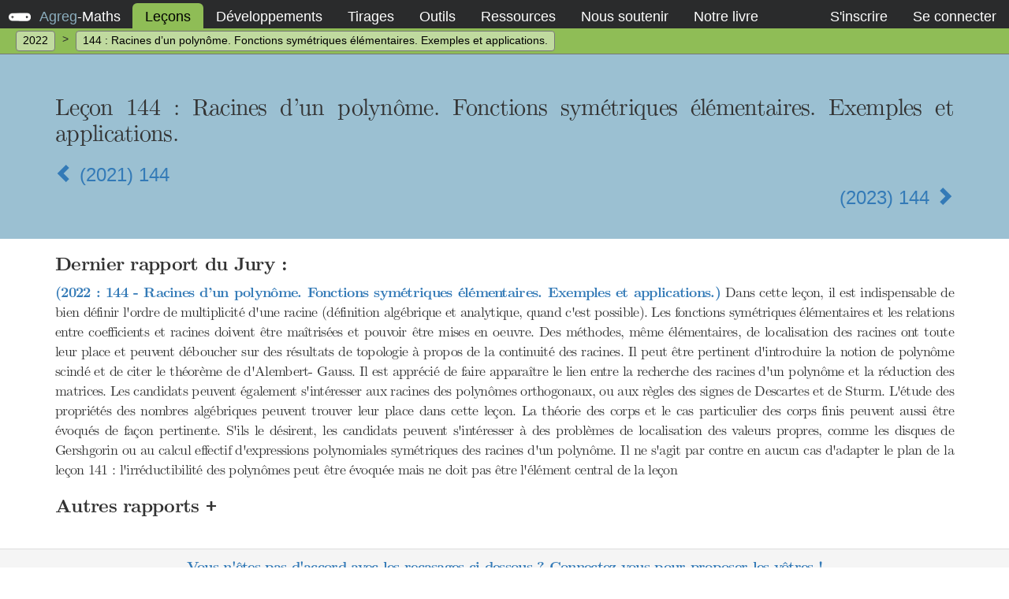

--- FILE ---
content_type: text/html; charset=UTF-8
request_url: https://agreg-maths.fr/lecons/1263
body_size: 15684
content:
<!DOCTYPE html>
<html lang="fr">
<head>
    <title>Leçon 144 (2022) : Racines d’un polynôme. Fonctions symétriques élémentaires. Exemples et applications.</title>
    <meta charset="utf-8" />
    <meta name="viewport" content="width=device-width, initial-scale=1">
    <meta name="csrf-token" content="8AlSrn1X1G69laIeQH1YVXuNrUox746l26eLo3SN" />
    <meta name="description" content="Rapports du jury, propositions de plans, suggestions de développements pour la leçon 144 (2022)" />
    <link rel="apple-touch-icon" sizes="57x57" href="/assets/favicon/apple-icon-57x57.png">
    <link rel="apple-touch-icon" sizes="60x60" href="/assets/favicon/apple-icon-60x60.png">
    <link rel="apple-touch-icon" sizes="72x72" href="/assets/favicon/apple-icon-72x72.png">
    <link rel="apple-touch-icon" sizes="76x76" href="/assets/favicon/apple-icon-76x76.png">
    <link rel="icon" type="image/png" sizes="192x192"  href="/assets/favicon/android-icon-192x192.png">
    <link rel="icon" type="image/png" sizes="32x32" href="/assets/favicon/favicon-32x32.png">
    <link rel="icon" type="image/png" sizes="96x96" href="/assets/favicon/favicon-96x96.png">
    <link rel="icon" type="image/png" sizes="16x16" href="/assets/favicon/favicon-16x16.png">
    <link rel="manifest" href="/assets/favicon/manifest.json">
    <meta name="msapplication-TileColor" content="#ffffff">
    <meta name="msapplication-TileImage" content="/assets/favicon/ms-icon-144x144.png">
    <meta name="theme-color" content="#ffffff">

    <link media="all" type="text/css" rel="stylesheet" href="https://agreg-maths.fr/assets/css/default.css">
<link media="all" type="text/css" rel="stylesheet" href="https://agreg-maths.fr/assets/css/formValidation.css">
<link media="all" type="text/css" rel="stylesheet" href="https://agreg-maths.fr/assets/css/cmun-serif.css">
<link media="all" type="text/css" rel="stylesheet" href="https://agreg-maths.fr/assets/css/debugbar.css">

</head>
<body>
    
<nav id="navbar">
    <div class="container-fluid">
        <div id="header">
            <button type="button" class="collapsed" data-toggle="collapse" data-target="#navbar-collapsable" aria-expanded="false">
                <span class="sr-only">Activer la navigation</span>
                <span class="icon-bar"></span>
                <span class="icon-bar"></span>
                <span class="icon-bar"></span>
            </button>
            <div id="couteau-suisse">
              <div id="outil1"></div>
              <div id="outil2"></div>
              <div id="outil3"></div>
            </div>
            <a href="/">
                <span>Agreg</span>-<span>Maths</span>
            </a>
        </div>

        <div class="collapse navbar-collapse" id="navbar-collapsable">
            <ul>
                <li class="active">
                    <a href="https://agreg-maths.fr/lecons/annee/2025">Le&ccedil;ons</a>
                </li>
                <li >
                    <a href="https://agreg-maths.fr/developpements">D&eacute;veloppements</a>
                </li>
                <li >
                    <a href="https://agreg-maths.fr/tirages">
                        Tirages
                    </a>
                </li>
                <li >
                    <a href="https://agreg-maths.fr/outils/rekasator/2025">Outils</a>
                </li>
                                <li >
                    <a href="https://agreg-maths.fr/ressources/retours">Ressources</a>
                </li>
                <li>
                    <a href="https://agreg-maths.fr/soutien">Nous soutenir</a>
                </li>
                <li>
                    <a href="https://agreg-maths.fr/livre">Notre livre</a>
                </li>
            </ul>

            <ul>
                            <li >
                    <a href="https://agreg-maths.fr/register" id="navbar-register-link">S'inscrire</a>
                </li>
                <li >
                    <a href="https://agreg-maths.fr/login" id="navbar-login-link" class="login-modal-toggle">Se connecter</a>
                </li>
                        </ul>
        </div>
    </div>
</nav>

<nav id="subnavbar">
    <div class="container-fluid">
        <div id="subnavbar-header">
            <span>Navigation</span>
            <button type="button" class="collapsed" data-toggle="collapse" data-target="#subnavbar-collapsable" aria-expanded="false">
                <span class="sr-only">Activer la sous-navigation</span>
                <span class="icon-bar"></span>
                <span class="icon-bar"></span>
                <span class="icon-bar"></span>
            </button>
        </div>

        <div class="collapse navbar-collapse" id="subnavbar-collapsable">
            <ul>
                <li class="active clickable">
                    <a href="https://agreg-maths.fr/lecons/annee/2022">
                        2022
                    </a>
                </li>
                <li class="separator"></li>
                <li class="active">
                    <a href="https://agreg-maths.fr/lecons/1263">
                        144 : Racines d&rsquo;un polyn&ocirc;me. Fonctions sym&eacute;triques &eacute;l&eacute;mentaires. Exemples et applications.
                    </a>
                </li>
            </ul>



        </div>
    </div>
</nav>


    
    <section id="lecon">
    <div class="jumbotron">
    <div class="container">
        <h1>
            Leçon 144
                        <!--
                <span data-toggle="tooltip" data-placement="bottom" title="Leçon au programme des options A,B,C uniquement.">*</span>
            -->
                        :
            Racines d&rsquo;un polyn&ocirc;me. Fonctions sym&eacute;triques &eacute;l&eacute;mentaires. Exemples et applications.
        </h1>
        <h2>
                            <a href="https://agreg-maths.fr/lecons/1172">
                    <span class="glyphicon glyphicon-chevron-left"></span>
                    (2021) 144
                </a>
                <br />
            
                            <a href="https://agreg-maths.fr/lecons/1362" class="pull-right">
                    (2023) 144
                    <span class="glyphicon glyphicon-chevron-right"></span>
                </a>
                <br />
                    </h2>
    </div>
    </div>



    <div class="strip" id="rapport">
    <div class="container">
        <h2>Dernier rapport du Jury : </h2>
        <p>
                                                <b><a href="https://agreg-maths.fr/lecons/1263">(2022 : 144 - Racines d&rsquo;un polyn&ocirc;me. Fonctions sym&eacute;triques &eacute;l&eacute;mentaires. Exemples et applications.)</a></b>
                    Dans cette le&ccedil;on, il est indispensable de bien d&eacute;finir l&#039;ordre de multiplicit&eacute; d&#039;une racine (d&eacute;finition
alg&eacute;brique et analytique, quand c&#039;est possible). Les fonctions sym&eacute;triques &eacute;l&eacute;mentaires et les relations
entre coefficients et racines doivent &ecirc;tre ma&icirc;tris&eacute;es et pouvoir &ecirc;tre mises en oeuvre. Des m&eacute;thodes, m&ecirc;me
&eacute;l&eacute;mentaires, de localisation des racines ont toute leur place et peuvent d&eacute;boucher sur des r&eacute;sultats de
topologie &agrave; propos de la continuit&eacute; des racines.

Il peut &ecirc;tre pertinent d&#039;introduire la notion de polyn&ocirc;me scind&eacute; et de citer le th&eacute;or&egrave;me de d&#039;Alembert-
Gauss. Il est appr&eacute;ci&eacute; de faire appara&icirc;tre le lien entre la recherche des racines d&#039;un polyn&ocirc;me et
la r&eacute;duction des matrices. Les candidats peuvent &eacute;galement s&#039;int&eacute;resser aux racines des polyn&ocirc;mes
orthogonaux, ou aux r&egrave;gles des signes de Descartes et de Sturm. L&#039;&eacute;tude des propri&eacute;t&eacute;s des nombres
alg&eacute;briques peuvent trouver leur place dans cette le&ccedil;on. La th&eacute;orie des corps et le cas particulier des
corps finis peuvent aussi &ecirc;tre &eacute;voqu&eacute;s de fa&ccedil;on pertinente.

S&#039;ils le d&eacute;sirent, les candidats peuvent s&#039;int&eacute;resser &agrave; des probl&egrave;mes de localisation des valeurs propres,
comme les disques de Gershgorin ou au calcul effectif d&#039;expressions polynomiales sym&eacute;triques des
racines d&#039;un polyn&ocirc;me.

Il ne s&#039;agit par contre en aucun cas d&#039;adapter le plan de la le&ccedil;on 141 : l&#039;irr&eacute;ductibilit&eacute; des polyn&ocirc;mes
peut &ecirc;tre &eacute;voqu&eacute;e mais ne doit pas &ecirc;tre l&#039;&eacute;l&eacute;ment central de la le&ccedil;on<br />
                
                                <h3 data-toggle="collapse" data-target="#other" class="collapsed">
                    Autres rapports
                    <span class="plus">+</span>
                </h3>
                <div id="other" class="collapse">
                                    <b><a href="https://agreg-maths.fr/lecons/1080">(2020 : 144 - Racines d&rsquo;un polyn&ocirc;me. Fonctions sym&eacute;triques &eacute;l&eacute;mentaires. Exemples et applications.)</a></b>
                    Dans cette le&ccedil;on, il est indispensable de bien d&eacute;finir l&rsquo;ordre de multiplicit&eacute; d&rsquo;une racine (d&eacute;finition alg&eacute;brique et analytique, quand c&rsquo;est possible). Les fonctions sym&eacute;triques &eacute;l&eacute;mentaires et les relations entre coefficients et racines doivent &ecirc;tre ma&icirc;tris&eacute;es et pouvoir &ecirc;tre mises en &oelig;uvre. Des m&eacute;thodes, m&ecirc;me &eacute;l&eacute;mentaires, de localisation des racines ont toute leur place et peuvent d&eacute;boucher sur des r&eacute;sultats de topologie &agrave; propos de la continuit&eacute; des racines.
$$$$

Il peut &ecirc;tre pertinent d&rsquo;introduire la notion de polyn&ocirc;me scind&eacute; et de citer le th&eacute;or&egrave;me de d&rsquo;Alembert-Gauss. Il est appr&eacute;ci&eacute; de faire appara&icirc;tre le lien entre la recherche des racines d&rsquo;un polyn&ocirc;me et la r&eacute;duction des matrices. Les candidats peuvent &eacute;galement s&rsquo;int&eacute;resser aux racines des polyn&ocirc;mes orthogonaux, ou aux r&egrave;gles des signes de Descartes et de Sturm. L&rsquo;&eacute;tude des propri&eacute;t&eacute;s des nombres alg&eacute;briques peuvent trouver leur place dans cette le&ccedil;on. La th&eacute;orie des corps et le cas particulier des
corps finis peuvent aussi &ecirc;tre &eacute;voqu&eacute;s de fa&ccedil;on pertinente.
$$$$

S&rsquo;ils le d&eacute;sirent, les candidats peuvent s&rsquo;int&eacute;resser &agrave; des probl&egrave;mes de localisation des valeurs propres, comme les disques de Gershgorin.
$$$$

Il ne s&rsquo;agit par contre en aucun cas d&rsquo;adapter le plan de la le&ccedil;on 141 : l&rsquo;irr&eacute;ductibilit&eacute; des polyn&ocirc;mes peut &ecirc;tre &eacute;voqu&eacute;e mais ne doit pas &ecirc;tre l&rsquo;&eacute;l&eacute;ment central de la le&ccedil;on.<br />
                                    <b><a href="https://agreg-maths.fr/lecons/986">(2019 : 144 - Racines d&rsquo;un polyn&ocirc;me. Fonctions sym&eacute;triques &eacute;l&eacute;mentaires. Exemples et applications.)</a></b>
                    Dans cette le&ccedil;on, il est indispensable de bien d&eacute;finir l&rsquo;ordre de multiplicit&eacute; d&rsquo;une racine (d&eacute;finition alg&eacute;brique et analytique, quand c&rsquo;est possible). Les fonctions sym&eacute;triques &eacute;l&eacute;mentaires et les relations entre coefficients et racines doivent &ecirc;tre ma&icirc;tris&eacute;es et pouvoir &ecirc;tre mises en &oelig;uvre. Des m&eacute;thodes, m&ecirc;me &eacute;l&eacute;mentaires, de localisation des racines ont toute leur place et peuvent d&eacute;boucher sur des r&eacute;sultats de topologie &agrave; propos de la continuit&eacute; des racines. $\\$ Il peut &ecirc;tre pertinent d&rsquo;introduire la notion de polyn&ocirc;me scind&eacute; et de citer le th&eacute;or&egrave;me de d&rsquo;Alembert-Gauss. Il est appr&eacute;ci&eacute; de faire appara&icirc;tre le lien entre la recherche des racines d&rsquo;un polyn&ocirc;me et la r&eacute;duction des matrices. Les candidats peuvent &eacute;galement s&rsquo;int&eacute;resser aux racines des polyn&ocirc;mes orthogonaux, ou aux r&egrave;gles des signes deDescarteset de Sturm. L&rsquo;&eacute;tude des propri&eacute;t&eacute;s des nombres alg&eacute;briques peuvent trouver leur place dans cette le&ccedil;on. La th&eacute;orie des corps et le cas particulier des corps finis peuvent aussi &ecirc;tre &eacute;voqu&eacute;s de fa&ccedil;on pertinente. $\\$ S&rsquo;ils le d&eacute;sirent, les candidats peuvent s&rsquo;int&eacute;resser &agrave; des probl&egrave;mes de localisation des valeurs propres, comme les disques deGershgorin. $\\$ Il ne s&rsquo;agit par contre en aucun cas d&rsquo;adapter le plan de la le&ccedil;on 141 : l&rsquo;irr&eacute;ductibilit&eacute; des polyn&ocirc;mes peut &ecirc;tre &eacute;voqu&eacute;e mais ne doit pas &ecirc;tre l&rsquo;&eacute;l&eacute;ment central de la le&ccedil;on.
<br />
                                    <b><a href="https://agreg-maths.fr/lecons/792">(2017 : 144 - Racines d&#039;un polyn&ocirc;me. Fonctions sym&eacute;triques &eacute;l&eacute;mentaires. Exemples et applications.)</a></b>
                    Dans cette le&ccedil;on on peut pr&eacute;senter des m&eacute;thodes de r&eacute;solution, de la th&eacute;orie des corps, des notions de topologie (continuit&eacute; des racines) ou m&ecirc;me des formes quadratiques. Il peut &ecirc;tre pertinent d&rsquo;introduire la notion de polyn&ocirc;me scind&eacute;, de citer le th&eacute;or&egrave;me de d&rsquo;Alembert-Gauss et des applications des racines (valeurs propres,
etc.). Il est appr&eacute;ci&eacute; de faire appara&icirc;tre le lien solide entre la recherche des racines d&rsquo;un polyn&ocirc;me et la r&eacute;duction des matrices ; l&rsquo;&eacute;tude des valeurs propres de la matrice compagnon d&rsquo;un polyn&ocirc;me permet d&rsquo;entretenir ce lien.
S&rsquo;ils le d&eacute;sirent, les candidats peuvent s&rsquo;aventurer en th&eacute;orie de Galois ou s&rsquo;int&eacute;resser &agrave; des probl&egrave;mes de localisation des valeurs propres, comme les disques de Gershgorin.<br />
                                    <b><a href="https://agreg-maths.fr/lecons/685">(2016 : 144 - Racines d&#039;un polyn&ocirc;me. Fonctions sym&eacute;triques &eacute;l&eacute;mentaires. Exemples et applications.)</a></b>
                    Dans cette le&ccedil;on on peut pr&eacute;senter des m&eacute;thodes de r&eacute;solutions, de la th&eacute;orie des corps, des notions de topologie (continuit&eacute; des racines) ou m&ecirc;me des formes quadratiques. Il peut &ecirc;tre pertinent d&rsquo;introduire la notion de polyn&ocirc;me scind&eacute;, de citer le th&eacute;or&egrave;me de d&rsquo;Alembert-Gauss et des applications des racines (valeurs propres, etc.). Notons le lien solide entre la recherche des racines d&rsquo;un polyn&ocirc;me et la r&eacute;duction des matrices ; les valeurs propres de la matrice compagnon d&rsquo;un polyn&ocirc;me permet d&rsquo;entretenir ce lien. 

S&rsquo;ils le d&eacute;sirent, les candidats peuvent s&rsquo;aventurer en th&eacute;orie de Galois ou s&rsquo;int&eacute;resser &agrave; des probl&egrave;mes de localisation des valeurs propres, comme les disques de Gershgorin.<br />
                                    <b><a href="https://agreg-maths.fr/lecons/574">(2015 : 144 - Racines d&#039;un polyn&ocirc;me. Fonctions sym&eacute;triques &eacute;l&eacute;mentaires. Exemples et applications.)</a></b>
                    
Il s&#039;agit d&#039;une le&ccedil;on au spectre assez vaste. On peut y traiter de m&eacute;thodes de r&eacute;solutions, de th&eacute;orie des corps (voire th&eacute;orie de Galois si affinit&eacute;s), de topologie (continuit&eacute; des racines) ou m&ecirc;me de formes quadratiques. Il peut &ecirc;tre pertinent d&#039;introduire la notion de polyn&ocirc;me scind&eacute;, de citer le th&eacute;or&egrave;me de d&#039;Alembert-Gauss et des applications des racines (valeurs propres, etc. ).
On pourra parler des applications de la r&eacute;duction au calcul d&#039;approximations de racines.

Notons le lien solide entre la recherche des racines d&#039;un polyn&ocirc;me et la r&eacute;duction des matrices. Les valeurs propres de la matrice compagnon d&#039;un polyn&ocirc;me permet d&#039;entretenir ce lien. Les probl&egrave;mes de localisation des valeurs propres, comme les disques de Gershgorin, sont tout &agrave; fait appropri&eacute;s &agrave; ce contexte.
<br />
                                    <b><a href="https://agreg-maths.fr/lecons/462">(2014 : 144 - Racines d&#039;un polyn&ocirc;me. Fonctions sym&eacute;triques &eacute;l&eacute;mentaires. Exemples et applications.)</a></b>
                    Il s&#039;agit d&#039;une le&ccedil;on au spectre assez vaste. On peut y traiter de m&eacute;thodes de r&eacute;solutions, de th&eacute;orie des corps (voire th&eacute;orie de Galois si affinit&eacute;s), de topologie (continuit&eacute; des racines) ou m&ecirc;me de formes quadratiques. Il peut &ecirc;tre pertinent d&#039;introduire la notion de polyn&ocirc;me scind&eacute;, de citer le th&eacute;or&egrave;me de d&#039;Alembert-Gauss et des applications des racines (valeurs propres, etc.). On pourra parler des applications de la r&eacute;duction au calcul d&#039;approximations de racines.
<br />
                                </div>
                                    </p>
    </div>
    </div>


    <div class="strip" id="votes">
    <div class="container" id="show-votes">
        <p>
            <a href="http://www.agreg.fr/login" class="login-modal-toggle">
                Vous n'êtes pas d'accord avec les recasages ci-dessous ? Connectez-vous pour proposer les vôtres !
            </a>
        </p>
    </div>
    </div>

    <div class="strip" id="developpements">
    <div class="container">
        <h2>Développements : </h2>
        <ul>
                                                                                                                                                                                                                                                                                                                                                                                                                                                                                                 
            <li>
                <a href="https://agreg-maths.fr/developpements/353">
                    <span class="display-rating"><span class="glyphicon glyphicon-star"></span><span class="glyphicon glyphicon-star"></span><span class="glyphicon glyphicon-star"></span><span class="glyphicon glyphicon-star"></span><span class="glyphicon glyphicon-star"></span></span>
                    Le d&eacute;nombrement des polyn&ocirc;mes irr&eacute;ductibles unitaires sur un corps fini
                                                        </a>
            </li>
                                                                                         
            <li>
                <a href="https://agreg-maths.fr/developpements/409">
                    <span class="display-rating"><span class="glyphicon glyphicon-star"></span><span class="glyphicon glyphicon-star"></span><span class="glyphicon glyphicon-star"></span><span class="glyphicon glyphicon-star"></span><span class="glyphicon glyphicon-star"></span></span>
                    Continuit&eacute; des racines d&#039;une suite de polynomes
                                                        </a>
            </li>
                                 
            <li>
                <a href="https://agreg-maths.fr/developpements/479">
                    <span class="display-rating"><span class="glyphicon glyphicon-star"></span><span class="glyphicon glyphicon-star"></span><span class="glyphicon glyphicon-star"></span><span class="glyphicon glyphicon-star"></span><span class="glyphicon glyphicon-star"></span></span>
                    Th&eacute;or&egrave;me de D&#039;Alembert-Gauss par connexit&eacute;
                                        [<del>ref</del>]
                                                            [<del>pdf</del>]
                                    </a>
            </li>
                                                                                                                                                                             
            <li>
                <a href="https://agreg-maths.fr/developpements/487">
                    <span class="display-rating"><span class="glyphicon glyphicon-star"></span><span class="glyphicon glyphicon-star"></span><span class="glyphicon glyphicon-star"></span><span class="glyphicon glyphicon-star"></span><span class="glyphicon glyphicon-star"></span></span>
                    Th&eacute;or&egrave;me de Chevalley-Warning + EGZ
                                                        </a>
            </li>
                                 
            <li>
                <a href="https://agreg-maths.fr/developpements/490">
                    <span class="display-rating"><span class="glyphicon glyphicon-star"></span><span class="glyphicon glyphicon-star"></span><span class="glyphicon glyphicon-star"></span><span class="glyphicon glyphicon-star"></span><span class="glyphicon glyphicon-star"></span></span>
                    D&eacute;codage code cyclique par l&#039;algorithme d&#039;Euclide-Sugiyama
                                        [<del>ref</del>]
                                                            [<del>pdf</del>]
                                    </a>
            </li>
                                                                                         
            <li>
                <a href="https://agreg-maths.fr/developpements/507">
                    <span class="display-rating"><span class="glyphicon glyphicon-star"></span><span class="glyphicon glyphicon-star"></span><span class="glyphicon glyphicon-star"></span><span class="glyphicon glyphicon-star"></span><span class="glyphicon glyphicon-star"></span></span>
                    Continuit&eacute; des racines d&#039;un polyn&ocirc;me
                                                        </a>
            </li>
                                                             
            <li>
                <a href="https://agreg-maths.fr/developpements/549">
                    <span class="display-rating"><span class="glyphicon glyphicon-star"></span><span class="glyphicon glyphicon-star"></span><span class="glyphicon glyphicon-star"></span><span class="glyphicon glyphicon-star"></span><span class="glyphicon glyphicon-star"></span></span>
                    R&eacute;sultant : L&#039;ensemble des nombres alg&eacute;briques est une k-alg&egrave;bre
                                                            [<del>pdf</del>]
                                    </a>
            </li>
                                                                                                                                                 
            <li>
                <a href="https://agreg-maths.fr/developpements/592">
                    <span class="display-rating"><span class="glyphicon glyphicon-star"></span><span class="glyphicon glyphicon-star"></span><span class="glyphicon glyphicon-star"></span><span class="glyphicon glyphicon-star"></span><span class="glyphicon glyphicon-star"></span></span>
                    Suites de Sturm
                                                        </a>
            </li>
                                                                                                                                                 
            <li>
                <a href="https://agreg-maths.fr/developpements/644">
                    <span class="display-rating"><span class="glyphicon glyphicon-star"></span><span class="glyphicon glyphicon-star"></span><span class="glyphicon glyphicon-star"></span><span class="glyphicon glyphicon-star"></span><span class="glyphicon glyphicon-star"></span></span>
                    Table de caract&egrave;res &agrave; valeurs enti&egrave;res (Condition suffisante pour que ton petit cousin lise ta table de caract&egrave;res)
                                                        </a>
            </li>
                                                                                         
            <li>
                <a href="https://agreg-maths.fr/developpements/795">
                    <span class="display-rating"><span class="glyphicon glyphicon-star"></span><span class="glyphicon glyphicon-star"></span><span class="glyphicon glyphicon-star"></span><span class="glyphicon glyphicon-star"></span><span class="glyphicon glyphicon-star"></span></span>
                    Th&eacute;or&egrave;me de d&#039;Alembert-Gauss par la compacit&eacute;
                                                        </a>
            </li>
                                                                                         
            <li>
                <a href="https://agreg-maths.fr/developpements/829">
                    <span class="display-rating"><span class="glyphicon glyphicon-star"></span><span class="glyphicon glyphicon-star"></span><span class="glyphicon glyphicon-star"></span><span class="glyphicon glyphicon-star"></span><span class="glyphicon glyphicon-star"></span></span>
                    Anneau des entiers alg&eacute;briques et degr&eacute; d&#039;une repr&eacute;sentation irr&eacute;ductible
                                                        </a>
            </li>
                                                             
            <li>
                <a href="https://agreg-maths.fr/developpements/926">
                    <span class="display-rating"><span class="glyphicon glyphicon-star"></span><span class="glyphicon glyphicon-star"></span><span class="glyphicon glyphicon-star"></span><span class="glyphicon glyphicon-star"></span><span class="glyphicon glyphicon-star"></span></span>
                    C est alg&eacute;briquement clos (preuve par la r&eacute;duction)
                                                            [<del>pdf</del>]
                                    </a>
            </li>
                                 
            <li>
                <a href="https://agreg-maths.fr/developpements/933">
                    <span class="display-rating"><span class="glyphicon glyphicon-star"></span><span class="glyphicon glyphicon-star"></span><span class="glyphicon glyphicon-star"></span><span class="glyphicon glyphicon-star"></span><span class="glyphicon glyphicon-star"></span></span>
                    Nombre de racines d&rsquo;un polyn&ocirc;me et formes quadratiques
                                        [<del>ref</del>]
                                                            [<del>pdf</del>]
                                    </a>
            </li>
                                                             
            <li>
                <a href="https://agreg-maths.fr/developpements/977">
                    <span class="display-rating"><span class="glyphicon glyphicon-star"></span><span class="glyphicon glyphicon-star"></span><span class="glyphicon glyphicon-star"></span><span class="glyphicon glyphicon-star"></span><span class="glyphicon glyphicon-star"></span></span>
                    D&eacute;terminant circulant
                                                            [<del>pdf</del>]
                                    </a>
            </li>
                                                             
            <li>
                <a href="https://agreg-maths.fr/developpements/1015">
                    <span class="display-rating"><span class="glyphicon glyphicon-star"></span><span class="glyphicon glyphicon-star"></span><span class="glyphicon glyphicon-star"></span><span class="glyphicon glyphicon-star"></span><span class="glyphicon glyphicon-star"></span></span>
                    Un th&eacute;or&egrave;me de localisation des racines d&#039;un polyn&ocirc;me (Cauchy, Ostrowski)
                                                            [<del>pdf</del>]
                                    </a>
            </li>
                                                                                                                                                                                                                                                                 
            <li>
                <a href="https://agreg-maths.fr/developpements/1037">
                    <span class="display-rating"><span class="glyphicon glyphicon-star"></span><span class="glyphicon glyphicon-star"></span><span class="glyphicon glyphicon-star"></span><span class="glyphicon glyphicon-star"></span><span class="glyphicon glyphicon-star"></span></span>
                    Corps des nombres alg&eacute;briques
                                                        </a>
            </li>
                                                                                                                                                                             
            <li>
                <a href="https://agreg-maths.fr/developpements/1048">
                    <span class="display-rating"><span class="glyphicon glyphicon-star"></span><span class="glyphicon glyphicon-star"></span><span class="glyphicon glyphicon-star"></span><span class="glyphicon glyphicon-star"></span><span class="glyphicon glyphicon-star"></span></span>
                    Localisation des valeurs propres
                                                        </a>
            </li>
                                                             
            <li>
                <a href="https://agreg-maths.fr/developpements/1141">
                    <span class="display-rating"><span class="glyphicon glyphicon-star"></span><span class="glyphicon glyphicon-star"></span><span class="glyphicon glyphicon-star"></span><span class="glyphicon glyphicon-star"></span><span class="glyphicon glyphicon-star"></span></span>
                    Th&eacute;or&egrave;me fondamental de l&rsquo;alg&egrave;bre 
                                                        </a>
            </li>
                                                                                                                                                 
            <li>
                <a href="https://agreg-maths.fr/developpements/6">
                    <span class="display-rating"><span class="glyphicon glyphicon-star"></span><span class="glyphicon glyphicon-star"></span><span class="glyphicon glyphicon-star"></span><span class="glyphicon glyphicon-star"></span><span class="glyphicon glyphicon-star"></span></span>
                    Loi de r&eacute;ciprocit&eacute; quadratique (par le r&eacute;sultant)
                                                        </a>
            </li>
                                                                                                                     
            <li>
                <a href="https://agreg-maths.fr/developpements/27">
                    <span class="display-rating"><span class="glyphicon glyphicon-star"></span><span class="glyphicon glyphicon-star"></span><span class="glyphicon glyphicon-star"></span><span class="glyphicon glyphicon-star"></span><span class="glyphicon glyphicon-star"></span></span>
                    D&eacute;termination du nombre de racines distinctes d&#039;un polyn&ocirc;me
                                                        </a>
            </li>
                                                                                                                     
            <li>
                <a href="https://agreg-maths.fr/developpements/55">
                    <span class="display-rating"><span class="glyphicon glyphicon-star"></span><span class="glyphicon glyphicon-star"></span><span class="glyphicon glyphicon-star"></span><span class="glyphicon glyphicon-star"></span><span class="glyphicon glyphicon-star"></span></span>
                    Th&eacute;or&egrave;me de d&#039;Alembert-Gauss
                                                        </a>
            </li>
                                                                                                                                                                                                         
            <li>
                <a href="https://agreg-maths.fr/developpements/124">
                    <span class="display-rating"><span class="glyphicon glyphicon-star"></span><span class="glyphicon glyphicon-star"></span><span class="glyphicon glyphicon-star"></span><span class="glyphicon glyphicon-star"></span><span class="glyphicon glyphicon-star"></span></span>
                    Th&eacute;or&egrave;me de B&eacute;zout faible (par le r&eacute;sultant)
                                                        </a>
            </li>
                                                                                                                                                                                                                                                                                                                                                                                                                                                                                                                             
            <li>
                <a href="https://agreg-maths.fr/developpements/182">
                    <span class="display-rating"><span class="glyphicon glyphicon-star"></span><span class="glyphicon glyphicon-star"></span><span class="glyphicon glyphicon-star"></span><span class="glyphicon glyphicon-star"></span><span class="glyphicon glyphicon-star"></span></span>
                    Th&eacute;or&egrave;me de Kronecker
                                                        </a>
            </li>
                                                                                         
            <li>
                <a href="https://agreg-maths.fr/developpements/279">
                    <span class="display-rating"><span class="glyphicon glyphicon-star"></span><span class="glyphicon glyphicon-star"></span><span class="glyphicon glyphicon-star"></span><span class="glyphicon glyphicon-star"></span><span class="glyphicon glyphicon-star"></span></span>
                    Th&eacute;or&egrave;me de Gauss-Lucas
                                        [<del>ref</del>]
                                                        </a>
            </li>
                                                                                                                                                 
            <li>
                <a href="https://agreg-maths.fr/developpements/352">
                    <span class="display-rating"><span class="glyphicon glyphicon-star"></span><span class="glyphicon glyphicon-star"></span><span class="glyphicon glyphicon-star"></span><span class="glyphicon glyphicon-star"></span><span class="glyphicon glyphicon-star"></span></span>
                    Le th&eacute;or&egrave;me de Gauss-Lucas et une application
                                                        </a>
            </li>
                                                                                                                                                                                                                                                                                                                                                     
            <li>
                <a href="https://agreg-maths.fr/developpements/294">
                    <span class="display-rating"><span class="glyphicon glyphicon-star"></span><span class="glyphicon glyphicon-star"></span><span class="glyphicon glyphicon-star"></span><span class="glyphicon glyphicon-star"></span><span class="glyphicon glyphicon-star"></span></span>
                    Formes de Hankel
                                                        </a>
            </li>
                                                                                                                                                                                                                                                                                                                                                                                                                                                                                                 
            <li>
                <a href="https://agreg-maths.fr/developpements/17">
                    <span class="display-rating"><span class="glyphicon glyphicon-star"></span><span class="glyphicon glyphicon-star"></span><span class="glyphicon glyphicon-star"></span><span class="glyphicon glyphicon-star"></span><span class="glyphicon glyphicon-star-empty"></span></span>
                    Th&eacute;or&egrave;me de Gauss (polygones constructibles)
                                                        </a>
            </li>
                                                             
            <li>
                <a href="https://agreg-maths.fr/developpements/995">
                    <span class="display-rating"><span class="glyphicon glyphicon-star"></span><span class="glyphicon glyphicon-star"></span><span class="glyphicon glyphicon-star"></span><span class="glyphicon glyphicon-star"></span><span class="glyphicon glyphicon-star-empty"></span></span>
                    Automorphismes d&#039;un corps cyclotomique
                                                        </a>
            </li>
                                                                                                                                                 
            <li>
                <a href="https://agreg-maths.fr/developpements/948">
                    <span class="display-rating"><span class="glyphicon glyphicon-star"></span><span class="glyphicon glyphicon-star"></span><span class="glyphicon glyphicon-star"></span><span class="glyphicon glyphicon-star"></span><span class="glyphicon glyphicon-star-empty"></span></span>
                    Entiers alg&eacute;briques et caract&egrave;res irr&eacute;ductibles
                                                        </a>
            </li>
                                                                                                                                                 
            <li>
                <a href="https://agreg-maths.fr/developpements/68">
                    <span class="display-rating"><span class="glyphicon glyphicon-star"></span><span class="glyphicon glyphicon-star"></span><span class="glyphicon glyphicon-star"></span><span class="glyphicon glyphicon-star"></span><span class="glyphicon glyphicon-star-empty"></span></span>
                    Galois inverse
                                                        </a>
            </li>
                                 
            <li>
                <a href="https://agreg-maths.fr/developpements/906">
                    <span class="display-rating"><span class="glyphicon glyphicon-star"></span><span class="glyphicon glyphicon-star"></span><span class="glyphicon glyphicon-star"></span><span class="glyphicon glyphicon-star"></span><span class="glyphicon glyphicon-star-empty"></span></span>
                    Polyn&ocirc;mes cyclotomiques sur les corps finis
                                        [<del>ref</del>]
                                                            [<del>pdf</del>]
                                    </a>
            </li>
                                                                                                                     
            <li>
                <a href="https://agreg-maths.fr/developpements/69">
                    <span class="display-rating"><span class="glyphicon glyphicon-star"></span><span class="glyphicon glyphicon-star"></span><span class="glyphicon glyphicon-star"></span><span class="glyphicon glyphicon-star"></span><span class="glyphicon glyphicon-star-empty"></span></span>
                    Structure des polyn&ocirc;mes sym&eacute;triques
                                                        </a>
            </li>
                                                                                                                     
            <li>
                <a href="https://agreg-maths.fr/developpements/768">
                    <span class="display-rating"><span class="glyphicon glyphicon-star"></span><span class="glyphicon glyphicon-star"></span><span class="glyphicon glyphicon-star"></span><span class="glyphicon glyphicon-star"></span><span class="glyphicon glyphicon-star-empty"></span></span>
                    Adh&eacute;rence des racines de la matrice identit&eacute;
                                                        </a>
            </li>
                                 
            <li>
                <a href="https://agreg-maths.fr/developpements/482">
                    <span class="display-rating"><span class="glyphicon glyphicon-star"></span><span class="glyphicon glyphicon-star"></span><span class="glyphicon glyphicon-star"></span><span class="glyphicon glyphicon-star"></span><span class="glyphicon glyphicon-star-empty"></span></span>
                    Nombre de racines d&#039;un polyn&ocirc;me par les formes quadratiques
                                        [<del>ref</del>]
                                                            [<del>pdf</del>]
                                    </a>
            </li>
                                                             
            <li>
                <a href="https://agreg-maths.fr/developpements/284">
                    <span class="display-rating"><span class="glyphicon glyphicon-star"></span><span class="glyphicon glyphicon-star"></span><span class="glyphicon glyphicon-star"></span><span class="glyphicon glyphicon-star"></span><span class="glyphicon glyphicon-star-empty"></span></span>
                    Etude des polyn&ocirc;mes altern&eacute;s
                                        [<del>ref</del>]
                                                        </a>
            </li>
                                                             
            <li>
                <a href="https://agreg-maths.fr/developpements/562">
                    <span class="display-rating"><span class="glyphicon glyphicon-star"></span><span class="glyphicon glyphicon-star"></span><span class="glyphicon glyphicon-star"></span><span class="glyphicon glyphicon-star"></span><span class="glyphicon glyphicon-star-empty"></span></span>
                    Th&eacute;or&egrave;me de Stickelberger
                                                            [<del>pdf</del>]
                                    </a>
            </li>
                                 
            <li>
                <a href="https://agreg-maths.fr/developpements/448">
                    <span class="display-rating"><span class="glyphicon glyphicon-star"></span><span class="glyphicon glyphicon-star"></span><span class="glyphicon glyphicon-star"></span><span class="glyphicon glyphicon-star"></span><span class="glyphicon glyphicon-star-empty"></span></span>
                    Isomorphisme de Harish-Chandra
                                        [<del>ref</del>]
                                                            [<del>pdf</del>]
                                    </a>
            </li>
                                 
            <li>
                <a href="https://agreg-maths.fr/developpements/1055">
                    <span class="display-rating"><span class="glyphicon glyphicon-star"></span><span class="glyphicon glyphicon-star"></span><span class="glyphicon glyphicon-star"></span><span class="glyphicon glyphicon-star-empty"></span><span class="glyphicon glyphicon-star-empty"></span></span>
                    D&#039;Alembert Gauss (avec des extension de corps)
                                        [<del>ref</del>]
                                                            [<del>pdf</del>]
                                    </a>
            </li>
                                                             
            <li>
                <a href="https://agreg-maths.fr/developpements/1050">
                    <span class="display-rating"><span class="glyphicon glyphicon-star"></span><span class="glyphicon glyphicon-star"></span><span class="glyphicon glyphicon-star"></span><span class="glyphicon glyphicon-star-empty"></span><span class="glyphicon glyphicon-star-empty"></span></span>
                    Calcul d&#039;int&eacute;gral par la m&eacute;thode de la quadrature de Gauss
                                                            [<del>pdf</del>]
                                    </a>
            </li>
                                 
            <li>
                <a href="https://agreg-maths.fr/developpements/605">
                    <span class="display-rating"><span class="glyphicon glyphicon-star"></span><span class="glyphicon glyphicon-star"></span><span class="glyphicon glyphicon-star"></span><span class="glyphicon glyphicon-star-empty"></span><span class="glyphicon glyphicon-star-empty"></span></span>
                    Th&eacute;or&egrave;me de Frobenius
                                        [<del>ref</del>]
                                                            [<del>pdf</del>]
                                    </a>
            </li>
                                                                                                                                                                                                                                                                                                                                                     
            <li>
                <a href="https://agreg-maths.fr/developpements/222">
                    <span class="display-rating"><span class="glyphicon glyphicon-star"></span><span class="glyphicon glyphicon-star"></span><span class="glyphicon glyphicon-star"></span><span class="glyphicon glyphicon-star-empty"></span><span class="glyphicon glyphicon-star-empty"></span></span>
                    Polyn&ocirc;mes irr&eacute;ductibles sur Fq
                                                        </a>
            </li>
                                                             
            <li>
                <a href="https://agreg-maths.fr/developpements/462">
                    <span class="display-rating"><span class="glyphicon glyphicon-star"></span><span class="glyphicon glyphicon-star"></span><span class="glyphicon glyphicon-star"></span><span class="glyphicon glyphicon-star-empty"></span><span class="glyphicon glyphicon-star-empty"></span></span>
                    Etude des polyn&ocirc;mes cyclotomiques
                                                        </a>
            </li>
                                                             
            <li>
                <a href="https://agreg-maths.fr/developpements/947">
                    <span class="display-rating"><span class="glyphicon glyphicon-star"></span><span class="glyphicon glyphicon-star"></span><span class="glyphicon glyphicon-star"></span><span class="glyphicon glyphicon-star-empty"></span><span class="glyphicon glyphicon-star-empty"></span></span>
                    &Eacute;tude des polyn&ocirc;mes cyclotomiques (+ corollaire sur les corps finis).
                                                        </a>
            </li>
                                                             
            <li>
                <a href="https://agreg-maths.fr/developpements/935">
                    <span class="display-rating"><span class="glyphicon glyphicon-star"></span><span class="glyphicon glyphicon-star"></span><span class="glyphicon glyphicon-star"></span><span class="glyphicon glyphicon-star-empty"></span><span class="glyphicon glyphicon-star-empty"></span></span>
                    Deux matrices semblables dans C le sont dans R. Plus g&eacute;n&eacute;ralement : semblable dans L extension de K corps infini implique semblable dans K
                                                            [<del>pdf</del>]
                                    </a>
            </li>
                                                                                                                                                                                                                                                                                             
            <li>
                <a href="https://agreg-maths.fr/developpements/129">
                    <span class="display-rating"><span class="glyphicon glyphicon-star"></span><span class="glyphicon glyphicon-star"></span><span class="glyphicon glyphicon-star"></span><span class="glyphicon glyphicon-star-empty"></span><span class="glyphicon glyphicon-star-empty"></span></span>
                    Partition d&#039;un entier en parts fix&eacute;es
                                                        </a>
            </li>
                                 
            <li>
                <a href="https://agreg-maths.fr/developpements/552">
                    <span class="display-rating"><span class="glyphicon glyphicon-star"></span><span class="glyphicon glyphicon-star"></span><span class="glyphicon glyphicon-star"></span><span class="glyphicon glyphicon-star-empty"></span><span class="glyphicon glyphicon-star-empty"></span></span>
                    Crit&egrave;re de Hermite
                                        [<del>ref</del>]
                                                            [<del>pdf</del>]
                                    </a>
            </li>
                                                                                                                                                                                                                                                                                                                                                                                                                                         
            <li>
                <a href="https://agreg-maths.fr/developpements/101">
                    <span class="display-rating"><span class="glyphicon glyphicon-star"></span><span class="glyphicon glyphicon-star"></span><span class="glyphicon glyphicon-star"></span><span class="glyphicon glyphicon-star-empty"></span><span class="glyphicon glyphicon-star-empty"></span></span>
                    Irr&eacute;ductibilit&eacute; des poly&ocirc;mes cyclotomiques sur Q
                                                        </a>
            </li>
                                                             
            <li>
                <a href="https://agreg-maths.fr/developpements/744">
                    <span class="display-rating"><span class="glyphicon glyphicon-star"></span><span class="glyphicon glyphicon-star"></span><span class="glyphicon glyphicon-star"></span><span class="glyphicon glyphicon-star-empty"></span><span class="glyphicon glyphicon-star-empty"></span></span>
                    Caract&eacute;risation des triangles &eacute;quilat&eacute;raux
                                                        </a>
            </li>
                                                                                         
            <li>
                <a href="https://agreg-maths.fr/developpements/539">
                    <span class="display-rating"><span class="glyphicon glyphicon-star"></span><span class="glyphicon glyphicon-star"></span><span class="glyphicon glyphicon-star-empty"></span><span class="glyphicon glyphicon-star-empty"></span><span class="glyphicon glyphicon-star-empty"></span></span>
                    Th&eacute;or&egrave;me de l&#039;&eacute;l&eacute;ment primitif en caract&eacute;ristique 0
                                                        </a>
            </li>
                                 
            <li>
                <a href="https://agreg-maths.fr/developpements/559">
                    <span class="display-rating"><span class="glyphicon glyphicon-star"></span><span class="glyphicon glyphicon-star"></span><span class="glyphicon glyphicon-star-empty"></span><span class="glyphicon glyphicon-star-empty"></span><span class="glyphicon glyphicon-star-empty"></span></span>
                    Nullstellensatz via le Lemme de Zariski pour les corps ind&eacute;nombrables
                                        [<del>ref</del>]
                                                            [<del>pdf</del>]
                                    </a>
            </li>
                                                             
            <li>
                <a href="https://agreg-maths.fr/developpements/410">
                    <span class="display-rating"><span class="glyphicon glyphicon-star"></span><span class="glyphicon glyphicon-star-empty"></span><span class="glyphicon glyphicon-star-empty"></span><span class="glyphicon glyphicon-star-empty"></span><span class="glyphicon glyphicon-star-empty"></span></span>
                    Algorithme de Faddeev
                                                        </a>
            </li>
                                                                                         
            <li>
                <a href="https://agreg-maths.fr/developpements/47">
                    <span class="display-rating"><span class="glyphicon glyphicon-star"></span><span class="glyphicon glyphicon-star-empty"></span><span class="glyphicon glyphicon-star-empty"></span><span class="glyphicon glyphicon-star-empty"></span><span class="glyphicon glyphicon-star-empty"></span></span>
                    Th&eacute;or&egrave;me de L&uuml;roth
                                        [<del>ref</del>]
                                                        </a>
            </li>
                                                             
            <li>
                <a href="https://agreg-maths.fr/developpements/877">
                    <span class="display-rating"><span class="glyphicon glyphicon-star"></span><span class="glyphicon glyphicon-star-empty"></span><span class="glyphicon glyphicon-star-empty"></span><span class="glyphicon glyphicon-star-empty"></span><span class="glyphicon glyphicon-star-empty"></span></span>
                    Racines de l&#039;unit&eacute; dans Z/nZ
                                                            [<del>pdf</del>]
                                    </a>
            </li>
                                                                                         
            <li>
                <a href="https://agreg-maths.fr/developpements/46">
                    <span class="display-rating"><span class="glyphicon glyphicon-star"></span><span class="glyphicon glyphicon-star-empty"></span><span class="glyphicon glyphicon-star-empty"></span><span class="glyphicon glyphicon-star-empty"></span><span class="glyphicon glyphicon-star-empty"></span></span>
                    Nullstellensatz via le r&eacute;sultant (th&eacute;or&egrave;me des z&eacute;ros de Hilbert)
                                                        </a>
            </li>
                                                             
            <li>
                <a href="https://agreg-maths.fr/developpements/865">
                    <span class="display-rating"><span class="glyphicon glyphicon-star"></span><span class="glyphicon glyphicon-star-empty"></span><span class="glyphicon glyphicon-star-empty"></span><span class="glyphicon glyphicon-star-empty"></span><span class="glyphicon glyphicon-star-empty"></span></span>
                    Cas particulier du th&eacute;or&egrave;me de Dirichlet
                                                            [<del>pdf</del>]
                                    </a>
            </li>
                                                                                                                                                                             
            <li>
                <a href="https://agreg-maths.fr/developpements/108">
                    <span class="display-rating"><span class="glyphicon glyphicon-star"></span><span class="glyphicon glyphicon-star-empty"></span><span class="glyphicon glyphicon-star-empty"></span><span class="glyphicon glyphicon-star-empty"></span><span class="glyphicon glyphicon-star-empty"></span></span>
                    M&eacute;thode de Newton pour les poly&ocirc;mes
                                                        </a>
            </li>
                </ul>
    </div>
    </div>


    <div class="strip" id="versions">
    <div class="container">
        <h2>
            Plans/remarques :
                    </h2>
                                                    <h3><strong>2022 :</strong> Leçon 144 - Racines d&rsquo;un polyn&ocirc;me. Fonctions sym&eacute;triques &eacute;l&eacute;mentaires. Exemples et applications.</h3>
                                                        <div class="version">
    <div class="in" data-target="#version-2808" data-toggle="collapse" aria-expanded="false" aria-controls="version-2808" role="button">
                <h3>
                            Plan de Maurer
                        <span class="caret"></span>
        </h3>

    </div>
    <div class="collapse in" id="version-2808">
        <ul>
            <li>
                <strong>Auteur :</strong>
		                <div>
                    <a href="https://agreg-maths.fr/users/32146">Maurer</a>
                </div>
		            </li>

            
            

                        <li>
                <strong>Fichier :</strong>
                <ul>
                                    <li>
                        <a href="/uploads/versions/2808/144_Plan.pdf">
                            
            <i class="fa fa-1x fa-file-pdf-o"></i>&nbsp;
                            144_Plan.pdf
                        </a>
                    </li>
                                </ul>
            </li>
                    </ul>
    </div>
</div>
                                                        <div class="version">
    <div class="in" data-target="#version-2939" data-toggle="collapse" aria-expanded="false" aria-controls="version-2939" role="button">
                <h3>
                            Plan de Jouaucon
                        <span class="caret"></span>
        </h3>

    </div>
    <div class="collapse in" id="version-2939">
        <ul>
            <li>
                <strong>Auteur :</strong>
		                <div>
                    <a href="https://agreg-maths.fr/users/38279">Jouaucon</a>
                </div>
		            </li>

                        <li>
                <strong>Remarque :</strong>
                <div>
                    Plan très fortement inspiré du plan de M. Cacitti-Holland: http://perso.eleves.ens-rennes.fr/~dcaci409/Agregation.html#lecons<br />
<br />
Références en fin de plan avec les notations:<br />
<br />
[Rom] Mathématiques pour l'agrégation: Algèbre et géométrie : Jean Etienne Rombaldi<br />
[Per] Cours d'algèbre : Perrin<br />
[Goz] Théorie de Galois : Gozard<br />
[FGN Al1] Oraux X-ENS Algèbre 1 : Francinou, Gianella, Nicolas<br />
[FGN An2] Oraux X-ENS Analyse 2 : Francinou, Gianella, Nicolas<br />
[FGN Al2] Oraux X-ENS Algèbre 2 : Francinou, Gianella, Nicolas
                </div>
            </li>
            
                        <li>
                <strong>Références :</strong>
                <ul>
                                    <li>
                        <a href="https://agreg-maths.fr/ressources/references/287">Math&eacute;matiques pour l&#039;agr&eacute;gation: Alg&egrave;bre et g&eacute;om&eacute;trie, Jean Etienne Rombaldi</a>
                    </li>
                                    <li>
                        <a href="https://agreg-maths.fr/ressources/references/127">Cours d&#039;alg&egrave;bre, Perrin</a>
                    </li>
                                    <li>
                        <a href="https://agreg-maths.fr/ressources/references/294">Th&eacute;orie de Galois, Gozard</a>
                    </li>
                                    <li>
                        <a href="https://agreg-maths.fr/ressources/references/70">Oraux X-ENS Alg&egrave;bre 1, Francinou, Gianella, Nicolas</a>
                    </li>
                                    <li>
                        <a href="https://agreg-maths.fr/ressources/references/74">Oraux X-ENS Analyse 2, Francinou, Gianella, Nicolas</a>
                    </li>
                                    <li>
                        <a href="https://agreg-maths.fr/ressources/references/71">Oraux X-ENS Alg&egrave;bre 2, Francinou, Gianella, Nicolas</a>
                    </li>
                                </ul>
            </li>
            

                        <li>
                <strong>Fichier :</strong>
                <ul>
                                    <li>
                        <a href="/uploads/versions/2939/144 Racines d&rsquo;un polyn&ocirc;me. Fonctions sym&eacute;triques &eacute;l&eacute;mentaires. Exemples et applications..pdf">
                            
            <i class="fa fa-1x fa-file-pdf-o"></i>&nbsp;
                            144 Racines d&rsquo;un polyn&ocirc;me. Fonctions sym&eacute;triques &eacute;l&eacute;mentaires. Exemples et applications..pdf
                        </a>
                    </li>
                                </ul>
            </li>
                    </ul>
    </div>
</div>
                                                        <div class="version">
    <div class="in" data-target="#version-3012" data-toggle="collapse" aria-expanded="false" aria-controls="version-3012" role="button">
                <h3>
                            Plan de Pandou
                        <span class="caret"></span>
        </h3>

    </div>
    <div class="collapse in" id="version-3012">
        <ul>
            <li>
                <strong>Auteur :</strong>
		                <div>
                    <a href="https://agreg-maths.fr/users/44692">Pandou</a>
                </div>
		            </li>

            
                        <li>
                <strong>Références :</strong>
                <ul>
                                    <li>
                        <a href="https://agreg-maths.fr/ressources/references/70">Oraux X-ENS Alg&egrave;bre 1, Francinou, Gianella, Nicolas</a>
                    </li>
                                    <li>
                        <a href="https://agreg-maths.fr/ressources/references/71">Oraux X-ENS Alg&egrave;bre 2, Francinou, Gianella, Nicolas</a>
                    </li>
                                    <li>
                        <a href="https://agreg-maths.fr/ressources/references/294">Th&eacute;orie de Galois, Gozard</a>
                    </li>
                                    <li>
                        <a href="https://agreg-maths.fr/ressources/references/127">Cours d&#039;alg&egrave;bre, Perrin</a>
                    </li>
                                    <li>
                        <a href="https://agreg-maths.fr/ressources/references/138">Alg&egrave;bre pour la licence 3, Risler</a>
                    </li>
                                </ul>
            </li>
            

                        <li>
                <strong>Fichier :</strong>
                <ul>
                                    <li>
                        <a href="/uploads/versions/3012/144_perso.pdf">
                            
            <i class="fa fa-1x fa-file-pdf-o"></i>&nbsp;
                            144_perso.pdf
                        </a>
                    </li>
                                </ul>
            </li>
                    </ul>
    </div>
</div>
                                <br />
                                                                            <h3><strong>2020 :</strong> Leçon 144 - Racines d&rsquo;un polyn&ocirc;me. Fonctions sym&eacute;triques &eacute;l&eacute;mentaires. Exemples et applications.</h3>
                                                        <div class="version">
    <div class="in" data-target="#version-1996" data-toggle="collapse" aria-expanded="false" aria-controls="version-1996" role="button">
                <h3>
                            Plan de Owen
                        <span class="caret"></span>
        </h3>

    </div>
    <div class="collapse in" id="version-1996">
        <ul>
            <li>
                <strong>Auteur :</strong>
		                <div>
                    <a href="https://agreg-maths.fr/users/21875">Owen</a>
                </div>
		            </li>

            
                        <li>
                <strong>Références :</strong>
                <ul>
                                    <li>
                        <a href="https://agreg-maths.fr/ressources/references/294">Th&eacute;orie de Galois, Gozard</a>
                    </li>
                                    <li>
                        <a href="https://agreg-maths.fr/ressources/references/87">Alg&egrave;bre, Gourdon</a>
                    </li>
                                    <li>
                        <a href="https://agreg-maths.fr/ressources/references/31">Elements de th&eacute;orie des anneaux, Calais</a>
                    </li>
                                    <li>
                        <a href="https://agreg-maths.fr/ressources/references/10">Cours de math&eacute;matiques, tome 1 : Alg&egrave;bre, Ramis, Deschamps, Odoux</a>
                    </li>
                                    <li>
                        <a href="https://agreg-maths.fr/ressources/references/127">Cours d&#039;alg&egrave;bre, Perrin</a>
                    </li>
                                    <li>
                        <a href="https://agreg-maths.fr/ressources/references/19">Objectif Agr&eacute;gation, Beck, Malick, Peyr&eacute;</a>
                    </li>
                                </ul>
            </li>
            

                        <li>
                <strong>Fichier :</strong>
                <ul>
                                    <li>
                        <a href="/uploads/versions/1996/144 - Racines d&#039;un polyn&ocirc;me. Fonctions sym&eacute;triques &eacute;l&eacute;mentaires. Exemples et applications.pdf">
                            
            <i class="fa fa-1x fa-file-pdf-o"></i>&nbsp;
                            144 - Racines d&#039;un polyn&ocirc;me. Fonctions sym&eacute;triques &eacute;l&eacute;mentaires. Exemples et applications.pdf
                        </a>
                    </li>
                                </ul>
            </li>
                    </ul>
    </div>
</div>
                                                        <div class="version">
    <div class="in" data-target="#version-2376" data-toggle="collapse" aria-expanded="false" aria-controls="version-2376" role="button">
                <h3>
                            Plan de F.A.
                        <span class="caret"></span>
        </h3>

    </div>
    <div class="collapse in" id="version-2376">
        <ul>
            <li>
                <strong>Auteur :</strong>
		                <div>
                    <a href="https://agreg-maths.fr/users/31460">F.A.</a>
                </div>
		            </li>

                        <li>
                <strong>Remarque :</strong>
                <div>
                    Toutes les références sont à la fin du plan.<br />
<br />
Mes excuses pour l'écriture, et attention aux coquilles... 
                </div>
            </li>
            
            

                        <li>
                <strong>Fichier :</strong>
                <ul>
                                    <li>
                        <a href="/uploads/versions/2376/144 - V1.pdf">
                            
            <i class="fa fa-1x fa-file-pdf-o"></i>&nbsp;
                            144 - V1.pdf
                        </a>
                    </li>
                                </ul>
            </li>
                    </ul>
    </div>
</div>
                                                        <div class="version">
    <div class="in" data-target="#version-2456" data-toggle="collapse" aria-expanded="false" aria-controls="version-2456" role="button">
                <h3>
                            Plan de Marvin
                        <span class="caret"></span>
        </h3>

    </div>
    <div class="collapse in" id="version-2456">
        <ul>
            <li>
                <strong>Auteur :</strong>
		                <div>
                    <a href="https://agreg-maths.fr/users/30686">Marvin</a>
                </div>
		            </li>

                        <li>
                <strong>Remarque :</strong>
                <div>
                    La dernière partie ne me plaît pas vraiment ... Elle constitue une sorte de "Applications".
                </div>
            </li>
            
                        <li>
                <strong>Références :</strong>
                <ul>
                                    <li>
                        <a href="https://agreg-maths.fr/ressources/references/31">Elements de th&eacute;orie des anneaux, Calais</a>
                    </li>
                                    <li>
                        <a href="https://agreg-maths.fr/ressources/references/70">Oraux X-ENS Alg&egrave;bre 1, Francinou, Gianella, Nicolas</a>
                    </li>
                                    <li>
                        <a href="https://agreg-maths.fr/ressources/references/36">Th&eacute;orie des corps, Carr&eacute;ga</a>
                    </li>
                                    <li>
                        <a href="https://agreg-maths.fr/ressources/references/87">Alg&egrave;bre, Gourdon</a>
                    </li>
                                    <li>
                        <a href="https://agreg-maths.fr/ressources/references/287">Math&eacute;matiques pour l&#039;agr&eacute;gation: Alg&egrave;bre et g&eacute;om&eacute;trie, Jean Etienne Rombaldi</a>
                    </li>
                                    <li>
                        <a href="https://agreg-maths.fr/ressources/references/127">Cours d&#039;alg&egrave;bre, Perrin</a>
                    </li>
                                </ul>
            </li>
            

                        <li>
                <strong>Fichier :</strong>
                <ul>
                                    <li>
                        <a href="/uploads/versions/2456/Le&ccedil;on 144.pdf">
                            
            <i class="fa fa-1x fa-file-pdf-o"></i>&nbsp;
                            Le&ccedil;on 144.pdf
                        </a>
                    </li>
                                </ul>
            </li>
                    </ul>
    </div>
</div>
                                                        <div class="version">
    <div class="in" data-target="#version-2478" data-toggle="collapse" aria-expanded="false" aria-controls="version-2478" role="button">
                <h3>
                            Plan de Manon DUBOIS
                        <span class="caret"></span>
        </h3>

    </div>
    <div class="collapse in" id="version-2478">
        <ul>
            <li>
                <strong>Auteur :</strong>
		                <div>
                    <a href="https://agreg-maths.fr/users/40612">Manon DUBOIS</a>
                </div>
		            </li>

            
                        <li>
                <strong>Références :</strong>
                <ul>
                                    <li>
                        <a href="https://agreg-maths.fr/ressources/references/287">Math&eacute;matiques pour l&#039;agr&eacute;gation: Alg&egrave;bre et g&eacute;om&eacute;trie, Jean Etienne Rombaldi</a>
                    </li>
                                    <li>
                        <a href="https://agreg-maths.fr/ressources/references/294">Th&eacute;orie de Galois, Gozard</a>
                    </li>
                                </ul>
            </li>
            

                        <li>
                <strong>Fichier :</strong>
                <ul>
                                    <li>
                        <a href="/uploads/versions/2478/racinepoly.pdf">
                            
            <i class="fa fa-1x fa-file-pdf-o"></i>&nbsp;
                            racinepoly.pdf
                        </a>
                    </li>
                                </ul>
            </li>
                    </ul>
    </div>
</div>
                                                        <div class="version">
    <div class="in" data-target="#version-2479" data-toggle="collapse" aria-expanded="false" aria-controls="version-2479" role="button">
                <h3>
                            Plan de Manon DUBOIS
                        <span class="caret"></span>
        </h3>

    </div>
    <div class="collapse in" id="version-2479">
        <ul>
            <li>
                <strong>Auteur :</strong>
		                <div>
                    <a href="https://agreg-maths.fr/users/40612">Manon DUBOIS</a>
                </div>
		            </li>

            
            

                        <li>
                <strong>Fichier :</strong>
                <ul>
                                    <li>
                        <a href="/uploads/versions/2479/racinepoly.pdf">
                            
            <i class="fa fa-1x fa-file-pdf-o"></i>&nbsp;
                            racinepoly.pdf
                        </a>
                    </li>
                                </ul>
            </li>
                    </ul>
    </div>
</div>
                                                        <div class="version">
    <div class="in" data-target="#version-2643" data-toggle="collapse" aria-expanded="false" aria-controls="version-2643" role="button">
                <h3>
                            Plan de Aur&eacute;lie BIGOT
                        <span class="caret"></span>
        </h3>

    </div>
    <div class="collapse in" id="version-2643">
        <ul>
            <li>
                <strong>Auteur :</strong>
		                <div>
                    <a href="https://agreg-maths.fr/users/32904">Aur&eacute;lie BIGOT</a>
                </div>
		            </li>

            
                        <li>
                <strong>Références :</strong>
                <ul>
                                    <li>
                        <a href="https://agreg-maths.fr/ressources/references/87">Alg&egrave;bre, Gourdon</a>
                    </li>
                                    <li>
                        <a href="https://agreg-maths.fr/ressources/references/127">Cours d&#039;alg&egrave;bre, Perrin</a>
                    </li>
                                    <li>
                        <a href="https://agreg-maths.fr/ressources/references/165">Alg&egrave;bre L3, Szpirglas</a>
                    </li>
                                </ul>
            </li>
            

                        <li>
                <strong>Fichier :</strong>
                <ul>
                                    <li>
                        <a href="/uploads/versions/2643/Lecon_144 - Racines d&#039;un polynome. Fonctions sym&eacute;triques &eacute;l&eacute;mentaires. Exemples et applications. .pdf">
                            
            <i class="fa fa-1x fa-file-pdf-o"></i>&nbsp;
                            Lecon_144 - Racines d&#039;un polynome. Fonctions sym&eacute;triques &eacute;l&eacute;mentaires. Exemples et applications. .pdf
                        </a>
                    </li>
                                </ul>
            </li>
                    </ul>
    </div>
</div>
                                <br />
                                                    <h3><strong>2019 :</strong> Leçon 144 - Racines d&rsquo;un polyn&ocirc;me. Fonctions sym&eacute;triques &eacute;l&eacute;mentaires. Exemples et applications.</h3>
                                                        <div class="version">
    <div class="in" data-target="#version-1661" data-toggle="collapse" aria-expanded="false" aria-controls="version-1661" role="button">
                <h3>
                            Plan de Etienne Donier-Meroz
                        <span class="caret"></span>
        </h3>

    </div>
    <div class="collapse in" id="version-1661">
        <ul>
            <li>
                <strong>Auteur :</strong>
		                <div>
                    <a href="https://agreg-maths.fr/users/11488">Etienne Donier-Meroz</a>
                </div>
		            </li>

            
            

                        <li>
                <strong>Fichier :</strong>
                <ul>
                                    <li>
                        <a href="/uploads/versions/1661/L144.pdf">
                            
            <i class="fa fa-1x fa-file-pdf-o"></i>&nbsp;
                            L144.pdf
                        </a>
                    </li>
                                </ul>
            </li>
                    </ul>
    </div>
</div>
                                                        <div class="version">
    <div class="in" data-target="#version-1724" data-toggle="collapse" aria-expanded="false" aria-controls="version-1724" role="button">
                <h3>
                            Plan de Coquillages &amp; Poincar&eacute;
                        <span class="caret"></span>
        </h3>

    </div>
    <div class="collapse in" id="version-1724">
        <ul>
            <li>
                <strong>Auteur :</strong>
		                <div>
                    <a href="https://agreg-maths.fr/users/12028">Coquillages &amp; Poincar&eacute;</a>
                </div>
		            </li>

                        <li>
                <strong>Remarque :</strong>
                <div>
                    Retrouvez toutes les leçons et tous les développements, ainsi que des cours (avec les fichiers sources) sur mon site www.coquillagesetpoincare.fr
                </div>
            </li>
            
            

                        <li>
                <strong>Fichier :</strong>
                <ul>
                                    <li>
                        <a href="/uploads/versions/1724/144___Racines_d_un_polynome.pdf">
                            
            <i class="fa fa-1x fa-file-pdf-o"></i>&nbsp;
                            144___Racines_d_un_polynome.pdf
                        </a>
                    </li>
                                </ul>
            </li>
                    </ul>
    </div>
</div>
                                                        <div class="version">
    <div class="in" data-target="#version-1829" data-toggle="collapse" aria-expanded="false" aria-controls="version-1829" role="button">
                <h3>
                            Plan de Alexandre
                        <span class="caret"></span>
        </h3>

    </div>
    <div class="collapse in" id="version-1829">
        <ul>
            <li>
                <strong>Auteur :</strong>
		                <div>
                    <a href="https://agreg-maths.fr/users/13998">Alexandre</a>
                </div>
		            </li>

            
            

                        <li>
                <strong>Fichier :</strong>
                <ul>
                                    <li>
                        <a href="/uploads/versions/1829/144.pdf">
                            
            <i class="fa fa-1x fa-file-pdf-o"></i>&nbsp;
                            144.pdf
                        </a>
                    </li>
                                </ul>
            </li>
                    </ul>
    </div>
</div>
                                                        <div class="version">
    <div class="in" data-target="#version-2126" data-toggle="collapse" aria-expanded="false" aria-controls="version-2126" role="button">
                <h3>
                            Plan de abarrier
                        <span class="caret"></span>
        </h3>

    </div>
    <div class="collapse in" id="version-2126">
        <ul>
            <li>
                <strong>Auteur :</strong>
		                <div>
                    <a href="https://agreg-maths.fr/users/32881">abarrier</a>
                </div>
		            </li>

            
            

                        <li>
                <strong>Fichier :</strong>
                <ul>
                                    <li>
                        <a href="/uploads/versions/2126/abarrier_L144.pdf">
                            
            <i class="fa fa-1x fa-file-pdf-o"></i>&nbsp;
                            abarrier_L144.pdf
                        </a>
                    </li>
                                </ul>
            </li>
                    </ul>
    </div>
</div>
                                <br />
                                                    <h3><strong>2018 :</strong> Leçon 144 - Racines d&rsquo;un polyn&ocirc;me. Fonctions sym&eacute;triques &eacute;l&eacute;mentaires. Exemples et applications.</h3>
                                                        <div class="version">
    <div class="in" data-target="#version-904" data-toggle="collapse" aria-expanded="false" aria-controls="version-904" role="button">
                <h3>
                            Plan de nitro
                        <span class="caret"></span>
        </h3>

    </div>
    <div class="collapse in" id="version-904">
        <ul>
            <li>
                <strong>Auteur :</strong>
		                <div>
                    <a href="https://agreg-maths.fr/users/321">nitro</a>
                </div>
		            </li>

                        <li>
                <strong>Remarque :</strong>
                <div>
                    Encore incomplet...
                </div>
            </li>
            
            

                        <li>
                <strong>Fichier :</strong>
                <ul>
                                    <li>
                        <a href="/uploads/versions/904/Lecon144_RacinesPolynome_BN.pdf">
                            
            <i class="fa fa-1x fa-file-pdf-o"></i>&nbsp;
                            Lecon144_RacinesPolynome_BN.pdf
                        </a>
                    </li>
                                </ul>
            </li>
                    </ul>
    </div>
</div>
                                                        <div class="version">
    <div class="in" data-target="#version-1434" data-toggle="collapse" aria-expanded="false" aria-controls="version-1434" role="button">
                <h3>
                            Plan de In&egrave;ss
                        <span class="caret"></span>
        </h3>

    </div>
    <div class="collapse in" id="version-1434">
        <ul>
            <li>
                <strong>Auteur :</strong>
		                <div>
                    <a href="https://agreg-maths.fr/users/629">In&egrave;ss</a>
                </div>
		            </li>

            
            

                        <li>
                <strong>Fichier :</strong>
                <ul>
                                    <li>
                        <a href="/uploads/versions/1434/Lecon 144.pdf">
                            
            <i class="fa fa-1x fa-file-pdf-o"></i>&nbsp;
                            Lecon 144.pdf
                        </a>
                    </li>
                                </ul>
            </li>
                    </ul>
    </div>
</div>
                                <br />
                                                    <h3><strong>2017 :</strong> Leçon 144 - Racines d&#039;un polyn&ocirc;me. Fonctions sym&eacute;triques &eacute;l&eacute;mentaires. Exemples et applications.</h3>
                                                        <div class="version">
    <div class="in" data-target="#version-554" data-toggle="collapse" aria-expanded="false" aria-controls="version-554" role="button">
                <h3>
                            Plan de Promo ENSL 2017
                        <span class="caret"></span>
        </h3>

    </div>
    <div class="collapse in" id="version-554">
        <ul>
            <li>
                <strong>Auteur :</strong>
		                <div>
                    <a href="https://agreg-maths.fr/users/147">Promo ENSL 2017</a>
                </div>
		            </li>

            
            

                        <li>
                <strong>Fichier :</strong>
                <ul>
                                    <li>
                        <a href="/uploads/versions/554/2017_144.pdf">
                            
            <i class="fa fa-1x fa-file-pdf-o"></i>&nbsp;
                            2017_144.pdf
                        </a>
                    </li>
                                </ul>
            </li>
                    </ul>
    </div>
</div>
                                                        <div class="version">
    <div class="in" data-target="#version-706" data-toggle="collapse" aria-expanded="false" aria-controls="version-706" role="button">
                <h3>
                            Plan de Agnielli
                        <span class="caret"></span>
        </h3>

    </div>
    <div class="collapse in" id="version-706">
        <ul>
            <li>
                <strong>Auteur :</strong>
		                <div>
                    <a href="https://agreg-maths.fr/users/174">Agnielli</a>
                </div>
		            </li>

                        <li>
                <strong>Remarque :</strong>
                <div>
                    Ebauche numérique de plan.
                </div>
            </li>
            
            

                        <li>
                <strong>Fichier :</strong>
                <ul>
                                    <li>
                        <a href="/uploads/versions/706/144 - Racines d&#039;un polynome. Fonctions symetriques elementaires. Exemples et applications..pdf">
                            
            <i class="fa fa-1x fa-file-pdf-o"></i>&nbsp;
                            144 - Racines d&#039;un polynome. Fonctions symetriques elementaires. Exemples et applications..pdf
                        </a>
                    </li>
                                </ul>
            </li>
                    </ul>
    </div>
</div>
                                <br />
                                                    <h3><strong>2016 :</strong> Leçon 144 - Racines d&#039;un polyn&ocirc;me. Fonctions sym&eacute;triques &eacute;l&eacute;mentaires. Exemples et applications.</h3>
                                                        <div class="version">
    <div class="in" data-target="#version-358" data-toggle="collapse" aria-expanded="false" aria-controls="version-358" role="button">
                <h3>
                            Plan de Promo ENSL 2016
                        <span class="caret"></span>
        </h3>

    </div>
    <div class="collapse in" id="version-358">
        <ul>
            <li>
                <strong>Auteur :</strong>
		                <div>
                    <a href="https://agreg-maths.fr/users/135">Promo ENSL 2016</a>
                </div>
		            </li>

            
            

                        <li>
                <strong>Fichier :</strong>
                <ul>
                                    <li>
                        <a href="/uploads/versions/358/lecon_144_ensl_2016.pdf">
                            
            <i class="fa fa-1x fa-file-pdf-o"></i>&nbsp;
                            lecon_144_ensl_2016.pdf
                        </a>
                    </li>
                                </ul>
            </li>
                    </ul>
    </div>
</div>
                                <br />
                                                    <h3><strong>2015 :</strong> Leçon 144 - Racines d&#039;un polyn&ocirc;me. Fonctions sym&eacute;triques &eacute;l&eacute;mentaires. Exemples et applications.</h3>
                                                        <div class="version">
    <div class="in" data-target="#version-447" data-toggle="collapse" aria-expanded="false" aria-controls="version-447" role="button">
                <h3>
                            Plan de Victor
                        <span class="caret"></span>
        </h3>

    </div>
    <div class="collapse in" id="version-447">
        <ul>
            <li>
                <strong>Auteur :</strong>
		                <div>
                    <a href="https://agreg-maths.fr/users/102">Victor</a>
                </div>
		            </li>

            
            

                        <li>
                <strong>Fichier :</strong>
                <ul>
                                    <li>
                        <a href="/uploads/versions/447/144.pdf">
                            
            <i class="fa fa-1x fa-file-pdf-o"></i>&nbsp;
                            144.pdf
                        </a>
                    </li>
                                </ul>
            </li>
                    </ul>
    </div>
</div>
                                <br />
                                                
                </div>
    </div>


    <div class="strip" id="retours">
    <div class="container">
        <h2>
            Retours d'oraux :
                    </h2>
                                                                                                                            <h3><strong>2019 :</strong> Leçon 144 - Racines d&rsquo;un polyn&ocirc;me. Fonctions sym&eacute;triques &eacute;l&eacute;mentaires. Exemples et applications.</h3>
                                                        <div class="panel panel-default retour">
    <div class="panel-heading" data-target="#collapse_panel_175" data-toggle="collapse" aria-expanded="false" aria-controls="collapse_panel_175" role="button">
        <h3>
            <span class="label">2019</span>
                        Retour anonyme (Alg&egrave;bre)
        </h3>
    </div>
    <div class="panel-collapse collapse" id="collapse_panel_175">
        <ul class="list-group">
                    <li class="list-group-item">
                <span class="question">Le&ccedil;on choisie :</span>
                <p><a href="https://agreg-maths.fr/lecons/986">144 : Racines d’un polynôme. Fonctions symétriques élémentaires. Exemples et applications.</a></p>
            </li>
                    <li class="list-group-item">
                <span class="question">Autre le&ccedil;on :</span>
                <p><a href="https://agreg-maths.fr/lecons/987">150 : Exemples d’actions de groupes sur les espaces de matrices.</a></p>
            </li>
                    <li class="list-group-item">
                <span class="question">D&eacute;veloppement choisi : (par le jury)</span>
                <p><a href="https://agreg-maths.fr/developpements/795">Théorème de d'Alembert-Gauss par la compacité</a></p>
            </li>
                    <li class="list-group-item">
                <span class="question">Autre(s) d&eacute;veloppement(s) propos&eacute;(s):</span>
                <p class="empty">Pas de réponse fournie.</p>
            </li>
                    <li class="list-group-item">
                <span class="question">Liste des r&eacute;f&eacute;rences utilis&eacute;es pour le plan :</span>
                <p class="empty">Pas de réponse fournie.</p>
            </li>
                    <li class="list-group-item">
                <span class="question">R&eacute;sum&eacute; de l&#039;&eacute;change avec le jury (questions/r&eacute;ponses/remarques) :</span>
                <p>Développement: On m'a demandé de justifier l'initialisation d'une récurrence et pourquoi fermé + borné => compact en dim finie<br />
<br />
Plan : Je n'avais pas top insisté dans mon plan sur la partie "fonctions symétriques élémentaires" donc ils ont fait un gros focus dessus durant l'entretien.<br />
Questions : <br />
- pourquoi parle-t-on de fonctions "symétriques"?<br />
- résolution d'un système avec 3 inconnus où il fallait utiliser les fonctions symétriques élémentaires (sans me le dire évidemment ;) )<br />
- trouver les racines d'un polynôme de degré 3 sans racine évidente<br />
- f endomorphisme de E, un R-ev, tel que f²=Id. Montrer que E est de dim paire</p>
            </li>
                    <li class="list-group-item">
                <span class="question">Quelle a &eacute;t&eacute; l&#039;attitude du jury (muet/aide/cassant) ?</span>
                <p>Très souriants dès le début, très encourageant et bienveillants tout du long.</p>
            </li>
                    <li class="list-group-item">
                <span class="question">L&#039;oral s&#039;est-il pass&eacute; comme vous l&#039;imaginiez ou avez-vous &eacute;t&eacute; surpris par certains points ? Cette question concerne aussi la pr&eacute;paration.</span>
                <p>Préparation : le président du jury est présent et très rassurant lors de notre premier tirage, la salle des tirages est séparée de la salle de préparation, personne ne vérifie si nos livres sont annotés, on se ballade comme on veut dans les couloirs à la recherche des livres qu'on veut (et il y en a beaucoup !!)<br />
Jury : on nous prend nos leçons et tous nos brouillons à la fin de l'épreuve pour les jeter</p>
            </li>
                    <li class="list-group-item">
                <span class="question">Note obtenue :</span>
                <p class="empty">Pas de réponse fournie.</p>
            </li>
                </ul>
            </div>
</div>
                                                        <div class="panel panel-default retour">
    <div class="panel-heading" data-target="#collapse_panel_188" data-toggle="collapse" aria-expanded="false" aria-controls="collapse_panel_188" role="button">
        <h3>
            <span class="label">2019</span>
                        Retour anonyme (Alg&egrave;bre)
        </h3>
    </div>
    <div class="panel-collapse collapse" id="collapse_panel_188">
        <ul class="list-group">
                    <li class="list-group-item">
                <span class="question">Le&ccedil;on choisie :</span>
                <p><a href="https://agreg-maths.fr/lecons/986">144 : Racines d’un polynôme. Fonctions symétriques élémentaires. Exemples et applications.</a></p>
            </li>
                    <li class="list-group-item">
                <span class="question">Autre le&ccedil;on :</span>
                <p><a href="https://agreg-maths.fr/lecons/991">154 : Sous-espaces stables par un endomorphisme ou une famille d’endomorphismes d’un espace vectoriel de dimension finie.  Applications.</a></p>
            </li>
                    <li class="list-group-item">
                <span class="question">D&eacute;veloppement choisi : (par le jury)</span>
                <p><a href="https://agreg-maths.fr/developpements/592">Suites de Sturm</a></p>
            </li>
                    <li class="list-group-item">
                <span class="question">Autre(s) d&eacute;veloppement(s) propos&eacute;(s):</span>
                <p class="empty">Pas de réponse fournie.</p>
            </li>
                    <li class="list-group-item">
                <span class="question">Liste des r&eacute;f&eacute;rences utilis&eacute;es pour le plan :</span>
                <p class="empty">Pas de réponse fournie.</p>
            </li>
                    <li class="list-group-item">
                <span class="question">R&eacute;sum&eacute; de l&#039;&eacute;change avec le jury (questions/r&eacute;ponses/remarques) :</span>
                <p>On me demande de tester l'algorithme de Sturm sur un polynôme à 2 inconnues, de degré 3. Je fais toutes les divisions euclidiennes au tableau le jury avait l'air de les faire aussi sur un papier.. A la fin personne n'a trouvé le même résultat --> on passe à autre chose !<br />
Petite remarque du jury sur le fait que les symétries vectorielles ne sont pas forcément diagonalisables en caractéristique 2.<br />
On me demande à quelle moment l'hypothèse de la caractéristique 0 intervient lors de la preuve de la caractérisation d'une racine d'ordre k avec le polynôme dérivé. Je galère comme un naze, ils m'aident beaucoup.<br />
Ils me demandent un contre ex si on est en carac p : il était dans mon plan. <br />
Enfin on me pose un exo de dénombrement d'un ensemble ( qui était l'ensemble des zéros de 3 polynomes à 2 indéterminés je crois) on me fait poser une application chelou et je devais montrer qu'en fait l'ensemble c'était l'image réciproque de 0 par cette application. Ca a dérivé sur les corps finis j'ai pas tout suivi...</p>
            </li>
                    <li class="list-group-item">
                <span class="question">Quelle a &eacute;t&eacute; l&#039;attitude du jury (muet/aide/cassant) ?</span>
                <p>Extraordinairement gentil et aidant alors que j'étais trop naze.</p>
            </li>
                    <li class="list-group-item">
                <span class="question">L&#039;oral s&#039;est-il pass&eacute; comme vous l&#039;imaginiez ou avez-vous &eacute;t&eacute; surpris par certains points ? Cette question concerne aussi la pr&eacute;paration.</span>
                <p>Pas vraiment, il y avait une erreur au tout début de mon développement que je n'avais jamais remarqué donc ça met pas à l'aise.<br />
J'ai beaucoup hésité et j'ai l'impression que le jury m'a pas mal aidé. Je ne m'attendais pas à avoir une telle note avec ce que j'ai fait. Comme quoi, ne vous découragez pas même si vous pensez avoir râté !!!!!!</p>
            </li>
                    <li class="list-group-item">
                <span class="question">Note obtenue :</span>
                <p>14</p>
            </li>
                </ul>
            </div>
</div>
                                <br />
                                                                                                                                                
                </div>
    </div>

    <div class="strip" id="references">
        <div class="container">
            <h2>
            Références utilisées dans les versions de cette leçon :
            </h2>
                            <a href="https://agreg-maths.fr/ressources/references/287">Math&eacute;matiques pour l&#039;agr&eacute;gation: Alg&egrave;bre et g&eacute;om&eacute;trie</a>, Jean Etienne Rombaldi (utilisée dans 627 versions au total) <br>
                            <a href="https://agreg-maths.fr/ressources/references/127">Cours d&#039;alg&egrave;bre</a>, Perrin (utilisée dans 513 versions au total) <br>
                            <a href="https://agreg-maths.fr/ressources/references/294">Th&eacute;orie de Galois</a>, Gozard (utilisée dans 57 versions au total) <br>
                            <a href="https://agreg-maths.fr/ressources/references/70">Oraux X-ENS Alg&egrave;bre 1</a>, Francinou, Gianella, Nicolas (utilisée dans 156 versions au total) <br>
                            <a href="https://agreg-maths.fr/ressources/references/74">Oraux X-ENS Analyse 2</a>, Francinou, Gianella, Nicolas (utilisée dans 75 versions au total) <br>
                            <a href="https://agreg-maths.fr/ressources/references/71">Oraux X-ENS Alg&egrave;bre 2</a>, Francinou, Gianella, Nicolas (utilisée dans 75 versions au total) <br>
                            <a href="https://agreg-maths.fr/ressources/references/138">Alg&egrave;bre pour la licence 3</a>, Risler (utilisée dans 8 versions au total) <br>
                            <a href="https://agreg-maths.fr/ressources/references/87">Alg&egrave;bre</a>, Gourdon (utilisée dans 347 versions au total) <br>
                            <a href="https://agreg-maths.fr/ressources/references/31">Elements de th&eacute;orie des anneaux</a>, Calais (utilisée dans 6 versions au total) <br>
                            <a href="https://agreg-maths.fr/ressources/references/10">Cours de math&eacute;matiques, tome 1 : Alg&egrave;bre</a>, Ramis, Deschamps, Odoux (utilisée dans 4 versions au total) <br>
                            <a href="https://agreg-maths.fr/ressources/references/19">Objectif Agr&eacute;gation</a>, Beck, Malick, Peyr&eacute; (utilisée dans 315 versions au total) <br>
                            <a href="https://agreg-maths.fr/ressources/references/36">Th&eacute;orie des corps</a>, Carr&eacute;ga (utilisée dans 26 versions au total) <br>
                            <a href="https://agreg-maths.fr/ressources/references/165">Alg&egrave;bre L3</a>, Szpirglas (utilisée dans 45 versions au total) <br>
            
        </div>
    </div>

</section>

<div class="modal fade bs-example-modal-sm" id="login-modal" tabindex="-1" role="dialog" aria-labelledby="login-label">
    <div class="modal-dialog" role="document">
        <div class="modal-content">
            <div class="modal-header">
                <button type="button" class="close" data-dismiss="modal" aria-label="Close"><span aria-hidden="true">&times;</span></button>
                <h4 class="modal-title" id="login-label">Connexion</h4>
            </div>
            <div class="modal-body">
                <form method="POST" action="https://agreg-maths.fr/login" accept-charset="UTF-8" class="form-horizontal"><input name="_token" type="hidden" value="8AlSrn1X1G69laIeQH1YVXuNrUox746l26eLo3SN">
                    
        <div class="form-group">
            <label class="col-md-2 control-label" for="login">Login :</label> 
            <div class=" col-md-10">
                <input class="form-control" placeholder="Login" name="login" type="text">
                
            </div>
        </div>
                    
        <div class="form-group">
            <label class="col-md-2 control-label" for="password">Mot de passe :</label> 
            <div class=" col-md-10">
                <input class="form-control" placeholder="Mot de passe" name="password" type="password" value="">
                
            </div>
        </div>

                    <div class="form-group">
                        <div class="col-md-10">
                            
                <div class="checkbox">
                    <label>
                        <input name="remember" type="checkbox" value="1">
                        Se souvenir de moi
                    </label>
                </div>
                        </div>
                        <div class="col-md-2">
                            <a class="btn btn-link pull-right" href="https://agreg-maths.fr/password/reset">Mot de passe oublié ?</a>
                        </div>
                    </div>

                    <div class="form-group">
                        <div class="col-md-12">
                            <input class="btn btn-primary btn-lg center-block" type="submit" value="Connexion">
                        </div>
                    </div>
                </form>
            </div>
            <div class="modal-footer" style="text-align:center;">
                Vous n'avez pas de compte ? <a href="https://agreg-maths.fr/register" class="btn-link">S'inscrire >></a>
            </div>
        </div>
    </div>
</div>

<div class="modal fade bs-example-modal-sm" id="register-modal" tabindex="-1" role="dialog" aria-labelledby="register-label">
    <div class="modal-dialog" role="document">
        <div class="modal-content">
            <div class="modal-header">
                <button type="button" class="close" data-dismiss="modal" aria-label="Close"><span aria-hidden="true">&times;</span></button>
                <h4 class="modal-title" id="login-label">Inscription</h4>
            </div>
            <div class="modal-body">
                <form method="POST" action="https://agreg-maths.fr/register" accept-charset="UTF-8" class="form-horizontal"><input name="_token" type="hidden" value="8AlSrn1X1G69laIeQH1YVXuNrUox746l26eLo3SN">

                    
        <div class="form-group">
            <label class="col-md-2 control-label" for="name">Nom :</label> 
            <div class=" col-md-10">
                <input class="form-control" placeholder="Nom" name="name" type="text">
                
            </div>
        </div>
                    
        <div class="form-group">
            <label class="col-md-2 control-label" for="email">Email :</label> 
            <div class=" col-md-10">
                <input class="form-control" placeholder="Email" name="email" type="email">
                
            </div>
        </div>
                    
        <div class="form-group">
            <label class="col-md-2 control-label" for="password">Mot de passe :</label> 
            <div class=" col-md-10">
                <input class="form-control" placeholder="Mot de passe" name="password" type="password" value="">
                
            </div>
        </div>
                    
        <div class="form-group">
            <label class="col-md-2 control-label" for="password_confirmation">Confirmer :</label> 
            <div class=" col-md-10">
                <input class="form-control" placeholder="Confirmer" name="password_confirmation" type="password" value="">
                
            </div>
        </div>
                    
        <div class="form-group">
            <label class="col-md-2 control-label" for="captcha">82+9= :</label> 
            <div class=" col-md-10">
                <input class="form-control" placeholder="82+9=" name="captcha" type="text">
                
            </div>
        </div>

                    <script src="https://www.google.com/recaptcha/api.js"></script>
                    <div class="g-recaptcha" data-sitekey="6LdyngspAAAAALJ06-XW_Txju3fOLuDeuePISVWM" data-callback="onRecaptchaSuccess"></div>

                    <input id="recaptchaResponse" name="recaptcha_response" type="hidden">

                    <script>
                        function onRecaptchaSuccess(response) {
                            // The user has successfully completed the reCAPTCHA verification
                            // You can now proceed with your desired action
                            console.log('reCAPTCHA verification successful');
                            console.log('Response:', response);
                            document.getElementById('recaptchaResponse').value = response;
                            const button = document.getElementById("submitBtn");
                            button.style.display = "block";
                        }
                     </script>

                    <div class="form-group">
                        <div class="col-md-12">
                            <button id="submitBtn" type="submit" class="btn btn-primary btn-lg center-block" style="display: none;">S'inscrire</button>
                                                    </div>
                    </div>

                </form>
            </div>
            <div class="modal-footer" style="text-align:center;">
                Vous avez déjà un compte ? <a href="https://agreg-maths.fr/login" class="btn-link">Connectez-vous >></a>
            </div>
        </div>
    </div>
</div>
<div class="modal fade" id="modal-developpement"></div>

<div class="modal fade" id="modal-delete">
    <div class="modal-dialog">
        <div class="modal-content panel-danger">
            <div class="modal-header panel-heading">
                <button type="button" class="close" data-dismiss="modal">
                    ×
                </button>

                <h4 class="modal-title">Confirmer la suppresion</h4>
            </div>
            <div class="modal-body">
                <p class="lead">
                    Attention, ce d&eacute;veloppement est utilis&eacute; dans des le&ccedil;ons de votre couplage. Voulez-vous quand m&ecirc;me le supprimer de votre couplage ?
                </p>
            </div>

            <div class="modal-footer">
                            <button type="button" class="btn btn-default" data-dismiss="modal">Annuler</button>
                <button type="submit" class="btn btn-danger">Oui</button>
                        </div>
        </div>
    </div>
</div>
    <div class="modal fade" id="modal-livre" tabindex="-2" role="dialog" aria-hidden="false">
    <div class="modal-dialog modal-lg">
        <div class="modal-content panel-primary">
            <div class="modal-header panel-heading">
                <button type="button" class="close" data-dismiss="modal">
                    ×
                </button>

                <h4 class="modal-title">Notre livre est édité !</h4>
            </div>
            <div class="modal-body">
<div class="row">
    <div class="col-sm-7">
		<img src="https://www.editions-ellipses.fr/34401-large_default/l-oral-a-l-agregation-de-mathematiques-une-selection-de-developpements.jpg" class="img-fluid" style="max-height:50vh"/>
    </div>
    <div class="col-sm-5">
		<br />
                Après plus d'un an et demi d'écriture, notre livre voit enfin le jour !<br />
                Cet ouvrage a été relu par des agrégatifs comme vous pour en faire un outil le plus utile possible !
		<br /><br />
		Cet ouvrage propose une liste de développements analysés finement, replacés dans un contexte global listant le plus exhaustivement possible les imbrications des résultats avec le reste du monde mathématique. Le lecteur trouvera dans cet ouvrage toute les techniques fondamentales de preuve ainsi que des entraînements complets et pédagogiques afin d’être préparé au mieux pour le concours de l’agrégation de mathématiques.
    </div>
</div>
            </div>
            <div class="modal-footer">
                <a href="https://agreg-maths.fr/livre" class="btn btn-lg btn-primary">En savoir plus !</a>
            </div>
        </div>
    </div>
</div>

    <script src="https://agreg-maths.fr/assets/js/default.js"></script>

    <script type="text/javascript">
$(function () {
    $('[data-toggle="tooltip"]').tooltip()
});
var couplageAjaxUrl = "https://agreg-maths.fr/couplages/user/ajax";
</script>

<script type="application/ld+json">
{
  "@context": "http://schema.org",
  "@type": "ItemList",
  "itemListElement": [
            {
        "@type": "ListItem",
        "position":"1",
        "item":
        {
            "@type":"Rating",
            "ratingValue":"5",
            "name": "Le d&eacute;nombrement des polyn&ocirc;mes irr&eacute;ductibles unitaires sur un corps fini",
            "url": "https://agreg-maths.fr/developpements/353"
        }
    }
        ,
            {
        "@type": "ListItem",
        "position":"2",
        "item":
        {
            "@type":"Rating",
            "ratingValue":"5",
            "name": "Continuit&eacute; des racines d&#039;une suite de polynomes",
            "url": "https://agreg-maths.fr/developpements/409"
        }
    }
        ,
            {
        "@type": "ListItem",
        "position":"3",
        "item":
        {
            "@type":"Rating",
            "ratingValue":"5",
            "name": "Th&eacute;or&egrave;me de D&#039;Alembert-Gauss par connexit&eacute;",
            "url": "https://agreg-maths.fr/developpements/479"
        }
    }
        ,
            {
        "@type": "ListItem",
        "position":"4",
        "item":
        {
            "@type":"Rating",
            "ratingValue":"5",
            "name": "Th&eacute;or&egrave;me de Chevalley-Warning + EGZ",
            "url": "https://agreg-maths.fr/developpements/487"
        }
    }
        ,
            {
        "@type": "ListItem",
        "position":"5",
        "item":
        {
            "@type":"Rating",
            "ratingValue":"5",
            "name": "D&eacute;codage code cyclique par l&#039;algorithme d&#039;Euclide-Sugiyama",
            "url": "https://agreg-maths.fr/developpements/490"
        }
    }
        ,
            {
        "@type": "ListItem",
        "position":"6",
        "item":
        {
            "@type":"Rating",
            "ratingValue":"5",
            "name": "Continuit&eacute; des racines d&#039;un polyn&ocirc;me",
            "url": "https://agreg-maths.fr/developpements/507"
        }
    }
        ,
            {
        "@type": "ListItem",
        "position":"7",
        "item":
        {
            "@type":"Rating",
            "ratingValue":"5",
            "name": "R&eacute;sultant : L&#039;ensemble des nombres alg&eacute;briques est une k-alg&egrave;bre",
            "url": "https://agreg-maths.fr/developpements/549"
        }
    }
        ,
            {
        "@type": "ListItem",
        "position":"8",
        "item":
        {
            "@type":"Rating",
            "ratingValue":"5",
            "name": "Suites de Sturm",
            "url": "https://agreg-maths.fr/developpements/592"
        }
    }
        ,
            {
        "@type": "ListItem",
        "position":"9",
        "item":
        {
            "@type":"Rating",
            "ratingValue":"5",
            "name": "Table de caract&egrave;res &agrave; valeurs enti&egrave;res (Condition suffisante pour que ton petit cousin lise ta table de caract&egrave;res)",
            "url": "https://agreg-maths.fr/developpements/644"
        }
    }
              ],
  "itemListOrder": "http://schema.org/ItemListOrderDescending",
  "name": "Les meilleurs développement pour cette leçon."
}
</script>
        <script type="text/javascript" async  src="https://cdnjs.cloudflare.com/ajax/libs/mathjax/2.7.1/MathJax.js?config=TeX-MML-AM_CHTML"></script>
    <script type="text/x-mathjax-config">
        MathJax.Hub.Config({tex2jax: {inlineMath: [['$','$'], ['\\(','\\)']]}});
    </script>
    
        <!-- Piwik -->
    <script type="text/javascript">
      var _paq = _paq || [];
            _paq.push(['trackPageView']);
      _paq.push(['enableLinkTracking']);
      (function() {
        var u="//agreg-maths.fr/analytics/";
        _paq.push(['setTrackerUrl', u+'piwik.php']);
        _paq.push(['setSiteId', '1']);
        var d=document, g=d.createElement('script'), s=d.getElementsByTagName('script')[0];
        g.type='text/javascript'; g.async=true; g.defer=true; g.src=u+'piwik.js'; s.parentNode.insertBefore(g,s);
      })();
    </script>
    </body>


--- FILE ---
content_type: text/html; charset=utf-8
request_url: https://www.google.com/recaptcha/api2/anchor?ar=1&k=6LdyngspAAAAALJ06-XW_Txju3fOLuDeuePISVWM&co=aHR0cHM6Ly9hZ3JlZy1tYXRocy5mcjo0NDM.&hl=en&v=N67nZn4AqZkNcbeMu4prBgzg&size=normal&anchor-ms=20000&execute-ms=30000&cb=lf4cod9wjc5j
body_size: 49353
content:
<!DOCTYPE HTML><html dir="ltr" lang="en"><head><meta http-equiv="Content-Type" content="text/html; charset=UTF-8">
<meta http-equiv="X-UA-Compatible" content="IE=edge">
<title>reCAPTCHA</title>
<style type="text/css">
/* cyrillic-ext */
@font-face {
  font-family: 'Roboto';
  font-style: normal;
  font-weight: 400;
  font-stretch: 100%;
  src: url(//fonts.gstatic.com/s/roboto/v48/KFO7CnqEu92Fr1ME7kSn66aGLdTylUAMa3GUBHMdazTgWw.woff2) format('woff2');
  unicode-range: U+0460-052F, U+1C80-1C8A, U+20B4, U+2DE0-2DFF, U+A640-A69F, U+FE2E-FE2F;
}
/* cyrillic */
@font-face {
  font-family: 'Roboto';
  font-style: normal;
  font-weight: 400;
  font-stretch: 100%;
  src: url(//fonts.gstatic.com/s/roboto/v48/KFO7CnqEu92Fr1ME7kSn66aGLdTylUAMa3iUBHMdazTgWw.woff2) format('woff2');
  unicode-range: U+0301, U+0400-045F, U+0490-0491, U+04B0-04B1, U+2116;
}
/* greek-ext */
@font-face {
  font-family: 'Roboto';
  font-style: normal;
  font-weight: 400;
  font-stretch: 100%;
  src: url(//fonts.gstatic.com/s/roboto/v48/KFO7CnqEu92Fr1ME7kSn66aGLdTylUAMa3CUBHMdazTgWw.woff2) format('woff2');
  unicode-range: U+1F00-1FFF;
}
/* greek */
@font-face {
  font-family: 'Roboto';
  font-style: normal;
  font-weight: 400;
  font-stretch: 100%;
  src: url(//fonts.gstatic.com/s/roboto/v48/KFO7CnqEu92Fr1ME7kSn66aGLdTylUAMa3-UBHMdazTgWw.woff2) format('woff2');
  unicode-range: U+0370-0377, U+037A-037F, U+0384-038A, U+038C, U+038E-03A1, U+03A3-03FF;
}
/* math */
@font-face {
  font-family: 'Roboto';
  font-style: normal;
  font-weight: 400;
  font-stretch: 100%;
  src: url(//fonts.gstatic.com/s/roboto/v48/KFO7CnqEu92Fr1ME7kSn66aGLdTylUAMawCUBHMdazTgWw.woff2) format('woff2');
  unicode-range: U+0302-0303, U+0305, U+0307-0308, U+0310, U+0312, U+0315, U+031A, U+0326-0327, U+032C, U+032F-0330, U+0332-0333, U+0338, U+033A, U+0346, U+034D, U+0391-03A1, U+03A3-03A9, U+03B1-03C9, U+03D1, U+03D5-03D6, U+03F0-03F1, U+03F4-03F5, U+2016-2017, U+2034-2038, U+203C, U+2040, U+2043, U+2047, U+2050, U+2057, U+205F, U+2070-2071, U+2074-208E, U+2090-209C, U+20D0-20DC, U+20E1, U+20E5-20EF, U+2100-2112, U+2114-2115, U+2117-2121, U+2123-214F, U+2190, U+2192, U+2194-21AE, U+21B0-21E5, U+21F1-21F2, U+21F4-2211, U+2213-2214, U+2216-22FF, U+2308-230B, U+2310, U+2319, U+231C-2321, U+2336-237A, U+237C, U+2395, U+239B-23B7, U+23D0, U+23DC-23E1, U+2474-2475, U+25AF, U+25B3, U+25B7, U+25BD, U+25C1, U+25CA, U+25CC, U+25FB, U+266D-266F, U+27C0-27FF, U+2900-2AFF, U+2B0E-2B11, U+2B30-2B4C, U+2BFE, U+3030, U+FF5B, U+FF5D, U+1D400-1D7FF, U+1EE00-1EEFF;
}
/* symbols */
@font-face {
  font-family: 'Roboto';
  font-style: normal;
  font-weight: 400;
  font-stretch: 100%;
  src: url(//fonts.gstatic.com/s/roboto/v48/KFO7CnqEu92Fr1ME7kSn66aGLdTylUAMaxKUBHMdazTgWw.woff2) format('woff2');
  unicode-range: U+0001-000C, U+000E-001F, U+007F-009F, U+20DD-20E0, U+20E2-20E4, U+2150-218F, U+2190, U+2192, U+2194-2199, U+21AF, U+21E6-21F0, U+21F3, U+2218-2219, U+2299, U+22C4-22C6, U+2300-243F, U+2440-244A, U+2460-24FF, U+25A0-27BF, U+2800-28FF, U+2921-2922, U+2981, U+29BF, U+29EB, U+2B00-2BFF, U+4DC0-4DFF, U+FFF9-FFFB, U+10140-1018E, U+10190-1019C, U+101A0, U+101D0-101FD, U+102E0-102FB, U+10E60-10E7E, U+1D2C0-1D2D3, U+1D2E0-1D37F, U+1F000-1F0FF, U+1F100-1F1AD, U+1F1E6-1F1FF, U+1F30D-1F30F, U+1F315, U+1F31C, U+1F31E, U+1F320-1F32C, U+1F336, U+1F378, U+1F37D, U+1F382, U+1F393-1F39F, U+1F3A7-1F3A8, U+1F3AC-1F3AF, U+1F3C2, U+1F3C4-1F3C6, U+1F3CA-1F3CE, U+1F3D4-1F3E0, U+1F3ED, U+1F3F1-1F3F3, U+1F3F5-1F3F7, U+1F408, U+1F415, U+1F41F, U+1F426, U+1F43F, U+1F441-1F442, U+1F444, U+1F446-1F449, U+1F44C-1F44E, U+1F453, U+1F46A, U+1F47D, U+1F4A3, U+1F4B0, U+1F4B3, U+1F4B9, U+1F4BB, U+1F4BF, U+1F4C8-1F4CB, U+1F4D6, U+1F4DA, U+1F4DF, U+1F4E3-1F4E6, U+1F4EA-1F4ED, U+1F4F7, U+1F4F9-1F4FB, U+1F4FD-1F4FE, U+1F503, U+1F507-1F50B, U+1F50D, U+1F512-1F513, U+1F53E-1F54A, U+1F54F-1F5FA, U+1F610, U+1F650-1F67F, U+1F687, U+1F68D, U+1F691, U+1F694, U+1F698, U+1F6AD, U+1F6B2, U+1F6B9-1F6BA, U+1F6BC, U+1F6C6-1F6CF, U+1F6D3-1F6D7, U+1F6E0-1F6EA, U+1F6F0-1F6F3, U+1F6F7-1F6FC, U+1F700-1F7FF, U+1F800-1F80B, U+1F810-1F847, U+1F850-1F859, U+1F860-1F887, U+1F890-1F8AD, U+1F8B0-1F8BB, U+1F8C0-1F8C1, U+1F900-1F90B, U+1F93B, U+1F946, U+1F984, U+1F996, U+1F9E9, U+1FA00-1FA6F, U+1FA70-1FA7C, U+1FA80-1FA89, U+1FA8F-1FAC6, U+1FACE-1FADC, U+1FADF-1FAE9, U+1FAF0-1FAF8, U+1FB00-1FBFF;
}
/* vietnamese */
@font-face {
  font-family: 'Roboto';
  font-style: normal;
  font-weight: 400;
  font-stretch: 100%;
  src: url(//fonts.gstatic.com/s/roboto/v48/KFO7CnqEu92Fr1ME7kSn66aGLdTylUAMa3OUBHMdazTgWw.woff2) format('woff2');
  unicode-range: U+0102-0103, U+0110-0111, U+0128-0129, U+0168-0169, U+01A0-01A1, U+01AF-01B0, U+0300-0301, U+0303-0304, U+0308-0309, U+0323, U+0329, U+1EA0-1EF9, U+20AB;
}
/* latin-ext */
@font-face {
  font-family: 'Roboto';
  font-style: normal;
  font-weight: 400;
  font-stretch: 100%;
  src: url(//fonts.gstatic.com/s/roboto/v48/KFO7CnqEu92Fr1ME7kSn66aGLdTylUAMa3KUBHMdazTgWw.woff2) format('woff2');
  unicode-range: U+0100-02BA, U+02BD-02C5, U+02C7-02CC, U+02CE-02D7, U+02DD-02FF, U+0304, U+0308, U+0329, U+1D00-1DBF, U+1E00-1E9F, U+1EF2-1EFF, U+2020, U+20A0-20AB, U+20AD-20C0, U+2113, U+2C60-2C7F, U+A720-A7FF;
}
/* latin */
@font-face {
  font-family: 'Roboto';
  font-style: normal;
  font-weight: 400;
  font-stretch: 100%;
  src: url(//fonts.gstatic.com/s/roboto/v48/KFO7CnqEu92Fr1ME7kSn66aGLdTylUAMa3yUBHMdazQ.woff2) format('woff2');
  unicode-range: U+0000-00FF, U+0131, U+0152-0153, U+02BB-02BC, U+02C6, U+02DA, U+02DC, U+0304, U+0308, U+0329, U+2000-206F, U+20AC, U+2122, U+2191, U+2193, U+2212, U+2215, U+FEFF, U+FFFD;
}
/* cyrillic-ext */
@font-face {
  font-family: 'Roboto';
  font-style: normal;
  font-weight: 500;
  font-stretch: 100%;
  src: url(//fonts.gstatic.com/s/roboto/v48/KFO7CnqEu92Fr1ME7kSn66aGLdTylUAMa3GUBHMdazTgWw.woff2) format('woff2');
  unicode-range: U+0460-052F, U+1C80-1C8A, U+20B4, U+2DE0-2DFF, U+A640-A69F, U+FE2E-FE2F;
}
/* cyrillic */
@font-face {
  font-family: 'Roboto';
  font-style: normal;
  font-weight: 500;
  font-stretch: 100%;
  src: url(//fonts.gstatic.com/s/roboto/v48/KFO7CnqEu92Fr1ME7kSn66aGLdTylUAMa3iUBHMdazTgWw.woff2) format('woff2');
  unicode-range: U+0301, U+0400-045F, U+0490-0491, U+04B0-04B1, U+2116;
}
/* greek-ext */
@font-face {
  font-family: 'Roboto';
  font-style: normal;
  font-weight: 500;
  font-stretch: 100%;
  src: url(//fonts.gstatic.com/s/roboto/v48/KFO7CnqEu92Fr1ME7kSn66aGLdTylUAMa3CUBHMdazTgWw.woff2) format('woff2');
  unicode-range: U+1F00-1FFF;
}
/* greek */
@font-face {
  font-family: 'Roboto';
  font-style: normal;
  font-weight: 500;
  font-stretch: 100%;
  src: url(//fonts.gstatic.com/s/roboto/v48/KFO7CnqEu92Fr1ME7kSn66aGLdTylUAMa3-UBHMdazTgWw.woff2) format('woff2');
  unicode-range: U+0370-0377, U+037A-037F, U+0384-038A, U+038C, U+038E-03A1, U+03A3-03FF;
}
/* math */
@font-face {
  font-family: 'Roboto';
  font-style: normal;
  font-weight: 500;
  font-stretch: 100%;
  src: url(//fonts.gstatic.com/s/roboto/v48/KFO7CnqEu92Fr1ME7kSn66aGLdTylUAMawCUBHMdazTgWw.woff2) format('woff2');
  unicode-range: U+0302-0303, U+0305, U+0307-0308, U+0310, U+0312, U+0315, U+031A, U+0326-0327, U+032C, U+032F-0330, U+0332-0333, U+0338, U+033A, U+0346, U+034D, U+0391-03A1, U+03A3-03A9, U+03B1-03C9, U+03D1, U+03D5-03D6, U+03F0-03F1, U+03F4-03F5, U+2016-2017, U+2034-2038, U+203C, U+2040, U+2043, U+2047, U+2050, U+2057, U+205F, U+2070-2071, U+2074-208E, U+2090-209C, U+20D0-20DC, U+20E1, U+20E5-20EF, U+2100-2112, U+2114-2115, U+2117-2121, U+2123-214F, U+2190, U+2192, U+2194-21AE, U+21B0-21E5, U+21F1-21F2, U+21F4-2211, U+2213-2214, U+2216-22FF, U+2308-230B, U+2310, U+2319, U+231C-2321, U+2336-237A, U+237C, U+2395, U+239B-23B7, U+23D0, U+23DC-23E1, U+2474-2475, U+25AF, U+25B3, U+25B7, U+25BD, U+25C1, U+25CA, U+25CC, U+25FB, U+266D-266F, U+27C0-27FF, U+2900-2AFF, U+2B0E-2B11, U+2B30-2B4C, U+2BFE, U+3030, U+FF5B, U+FF5D, U+1D400-1D7FF, U+1EE00-1EEFF;
}
/* symbols */
@font-face {
  font-family: 'Roboto';
  font-style: normal;
  font-weight: 500;
  font-stretch: 100%;
  src: url(//fonts.gstatic.com/s/roboto/v48/KFO7CnqEu92Fr1ME7kSn66aGLdTylUAMaxKUBHMdazTgWw.woff2) format('woff2');
  unicode-range: U+0001-000C, U+000E-001F, U+007F-009F, U+20DD-20E0, U+20E2-20E4, U+2150-218F, U+2190, U+2192, U+2194-2199, U+21AF, U+21E6-21F0, U+21F3, U+2218-2219, U+2299, U+22C4-22C6, U+2300-243F, U+2440-244A, U+2460-24FF, U+25A0-27BF, U+2800-28FF, U+2921-2922, U+2981, U+29BF, U+29EB, U+2B00-2BFF, U+4DC0-4DFF, U+FFF9-FFFB, U+10140-1018E, U+10190-1019C, U+101A0, U+101D0-101FD, U+102E0-102FB, U+10E60-10E7E, U+1D2C0-1D2D3, U+1D2E0-1D37F, U+1F000-1F0FF, U+1F100-1F1AD, U+1F1E6-1F1FF, U+1F30D-1F30F, U+1F315, U+1F31C, U+1F31E, U+1F320-1F32C, U+1F336, U+1F378, U+1F37D, U+1F382, U+1F393-1F39F, U+1F3A7-1F3A8, U+1F3AC-1F3AF, U+1F3C2, U+1F3C4-1F3C6, U+1F3CA-1F3CE, U+1F3D4-1F3E0, U+1F3ED, U+1F3F1-1F3F3, U+1F3F5-1F3F7, U+1F408, U+1F415, U+1F41F, U+1F426, U+1F43F, U+1F441-1F442, U+1F444, U+1F446-1F449, U+1F44C-1F44E, U+1F453, U+1F46A, U+1F47D, U+1F4A3, U+1F4B0, U+1F4B3, U+1F4B9, U+1F4BB, U+1F4BF, U+1F4C8-1F4CB, U+1F4D6, U+1F4DA, U+1F4DF, U+1F4E3-1F4E6, U+1F4EA-1F4ED, U+1F4F7, U+1F4F9-1F4FB, U+1F4FD-1F4FE, U+1F503, U+1F507-1F50B, U+1F50D, U+1F512-1F513, U+1F53E-1F54A, U+1F54F-1F5FA, U+1F610, U+1F650-1F67F, U+1F687, U+1F68D, U+1F691, U+1F694, U+1F698, U+1F6AD, U+1F6B2, U+1F6B9-1F6BA, U+1F6BC, U+1F6C6-1F6CF, U+1F6D3-1F6D7, U+1F6E0-1F6EA, U+1F6F0-1F6F3, U+1F6F7-1F6FC, U+1F700-1F7FF, U+1F800-1F80B, U+1F810-1F847, U+1F850-1F859, U+1F860-1F887, U+1F890-1F8AD, U+1F8B0-1F8BB, U+1F8C0-1F8C1, U+1F900-1F90B, U+1F93B, U+1F946, U+1F984, U+1F996, U+1F9E9, U+1FA00-1FA6F, U+1FA70-1FA7C, U+1FA80-1FA89, U+1FA8F-1FAC6, U+1FACE-1FADC, U+1FADF-1FAE9, U+1FAF0-1FAF8, U+1FB00-1FBFF;
}
/* vietnamese */
@font-face {
  font-family: 'Roboto';
  font-style: normal;
  font-weight: 500;
  font-stretch: 100%;
  src: url(//fonts.gstatic.com/s/roboto/v48/KFO7CnqEu92Fr1ME7kSn66aGLdTylUAMa3OUBHMdazTgWw.woff2) format('woff2');
  unicode-range: U+0102-0103, U+0110-0111, U+0128-0129, U+0168-0169, U+01A0-01A1, U+01AF-01B0, U+0300-0301, U+0303-0304, U+0308-0309, U+0323, U+0329, U+1EA0-1EF9, U+20AB;
}
/* latin-ext */
@font-face {
  font-family: 'Roboto';
  font-style: normal;
  font-weight: 500;
  font-stretch: 100%;
  src: url(//fonts.gstatic.com/s/roboto/v48/KFO7CnqEu92Fr1ME7kSn66aGLdTylUAMa3KUBHMdazTgWw.woff2) format('woff2');
  unicode-range: U+0100-02BA, U+02BD-02C5, U+02C7-02CC, U+02CE-02D7, U+02DD-02FF, U+0304, U+0308, U+0329, U+1D00-1DBF, U+1E00-1E9F, U+1EF2-1EFF, U+2020, U+20A0-20AB, U+20AD-20C0, U+2113, U+2C60-2C7F, U+A720-A7FF;
}
/* latin */
@font-face {
  font-family: 'Roboto';
  font-style: normal;
  font-weight: 500;
  font-stretch: 100%;
  src: url(//fonts.gstatic.com/s/roboto/v48/KFO7CnqEu92Fr1ME7kSn66aGLdTylUAMa3yUBHMdazQ.woff2) format('woff2');
  unicode-range: U+0000-00FF, U+0131, U+0152-0153, U+02BB-02BC, U+02C6, U+02DA, U+02DC, U+0304, U+0308, U+0329, U+2000-206F, U+20AC, U+2122, U+2191, U+2193, U+2212, U+2215, U+FEFF, U+FFFD;
}
/* cyrillic-ext */
@font-face {
  font-family: 'Roboto';
  font-style: normal;
  font-weight: 900;
  font-stretch: 100%;
  src: url(//fonts.gstatic.com/s/roboto/v48/KFO7CnqEu92Fr1ME7kSn66aGLdTylUAMa3GUBHMdazTgWw.woff2) format('woff2');
  unicode-range: U+0460-052F, U+1C80-1C8A, U+20B4, U+2DE0-2DFF, U+A640-A69F, U+FE2E-FE2F;
}
/* cyrillic */
@font-face {
  font-family: 'Roboto';
  font-style: normal;
  font-weight: 900;
  font-stretch: 100%;
  src: url(//fonts.gstatic.com/s/roboto/v48/KFO7CnqEu92Fr1ME7kSn66aGLdTylUAMa3iUBHMdazTgWw.woff2) format('woff2');
  unicode-range: U+0301, U+0400-045F, U+0490-0491, U+04B0-04B1, U+2116;
}
/* greek-ext */
@font-face {
  font-family: 'Roboto';
  font-style: normal;
  font-weight: 900;
  font-stretch: 100%;
  src: url(//fonts.gstatic.com/s/roboto/v48/KFO7CnqEu92Fr1ME7kSn66aGLdTylUAMa3CUBHMdazTgWw.woff2) format('woff2');
  unicode-range: U+1F00-1FFF;
}
/* greek */
@font-face {
  font-family: 'Roboto';
  font-style: normal;
  font-weight: 900;
  font-stretch: 100%;
  src: url(//fonts.gstatic.com/s/roboto/v48/KFO7CnqEu92Fr1ME7kSn66aGLdTylUAMa3-UBHMdazTgWw.woff2) format('woff2');
  unicode-range: U+0370-0377, U+037A-037F, U+0384-038A, U+038C, U+038E-03A1, U+03A3-03FF;
}
/* math */
@font-face {
  font-family: 'Roboto';
  font-style: normal;
  font-weight: 900;
  font-stretch: 100%;
  src: url(//fonts.gstatic.com/s/roboto/v48/KFO7CnqEu92Fr1ME7kSn66aGLdTylUAMawCUBHMdazTgWw.woff2) format('woff2');
  unicode-range: U+0302-0303, U+0305, U+0307-0308, U+0310, U+0312, U+0315, U+031A, U+0326-0327, U+032C, U+032F-0330, U+0332-0333, U+0338, U+033A, U+0346, U+034D, U+0391-03A1, U+03A3-03A9, U+03B1-03C9, U+03D1, U+03D5-03D6, U+03F0-03F1, U+03F4-03F5, U+2016-2017, U+2034-2038, U+203C, U+2040, U+2043, U+2047, U+2050, U+2057, U+205F, U+2070-2071, U+2074-208E, U+2090-209C, U+20D0-20DC, U+20E1, U+20E5-20EF, U+2100-2112, U+2114-2115, U+2117-2121, U+2123-214F, U+2190, U+2192, U+2194-21AE, U+21B0-21E5, U+21F1-21F2, U+21F4-2211, U+2213-2214, U+2216-22FF, U+2308-230B, U+2310, U+2319, U+231C-2321, U+2336-237A, U+237C, U+2395, U+239B-23B7, U+23D0, U+23DC-23E1, U+2474-2475, U+25AF, U+25B3, U+25B7, U+25BD, U+25C1, U+25CA, U+25CC, U+25FB, U+266D-266F, U+27C0-27FF, U+2900-2AFF, U+2B0E-2B11, U+2B30-2B4C, U+2BFE, U+3030, U+FF5B, U+FF5D, U+1D400-1D7FF, U+1EE00-1EEFF;
}
/* symbols */
@font-face {
  font-family: 'Roboto';
  font-style: normal;
  font-weight: 900;
  font-stretch: 100%;
  src: url(//fonts.gstatic.com/s/roboto/v48/KFO7CnqEu92Fr1ME7kSn66aGLdTylUAMaxKUBHMdazTgWw.woff2) format('woff2');
  unicode-range: U+0001-000C, U+000E-001F, U+007F-009F, U+20DD-20E0, U+20E2-20E4, U+2150-218F, U+2190, U+2192, U+2194-2199, U+21AF, U+21E6-21F0, U+21F3, U+2218-2219, U+2299, U+22C4-22C6, U+2300-243F, U+2440-244A, U+2460-24FF, U+25A0-27BF, U+2800-28FF, U+2921-2922, U+2981, U+29BF, U+29EB, U+2B00-2BFF, U+4DC0-4DFF, U+FFF9-FFFB, U+10140-1018E, U+10190-1019C, U+101A0, U+101D0-101FD, U+102E0-102FB, U+10E60-10E7E, U+1D2C0-1D2D3, U+1D2E0-1D37F, U+1F000-1F0FF, U+1F100-1F1AD, U+1F1E6-1F1FF, U+1F30D-1F30F, U+1F315, U+1F31C, U+1F31E, U+1F320-1F32C, U+1F336, U+1F378, U+1F37D, U+1F382, U+1F393-1F39F, U+1F3A7-1F3A8, U+1F3AC-1F3AF, U+1F3C2, U+1F3C4-1F3C6, U+1F3CA-1F3CE, U+1F3D4-1F3E0, U+1F3ED, U+1F3F1-1F3F3, U+1F3F5-1F3F7, U+1F408, U+1F415, U+1F41F, U+1F426, U+1F43F, U+1F441-1F442, U+1F444, U+1F446-1F449, U+1F44C-1F44E, U+1F453, U+1F46A, U+1F47D, U+1F4A3, U+1F4B0, U+1F4B3, U+1F4B9, U+1F4BB, U+1F4BF, U+1F4C8-1F4CB, U+1F4D6, U+1F4DA, U+1F4DF, U+1F4E3-1F4E6, U+1F4EA-1F4ED, U+1F4F7, U+1F4F9-1F4FB, U+1F4FD-1F4FE, U+1F503, U+1F507-1F50B, U+1F50D, U+1F512-1F513, U+1F53E-1F54A, U+1F54F-1F5FA, U+1F610, U+1F650-1F67F, U+1F687, U+1F68D, U+1F691, U+1F694, U+1F698, U+1F6AD, U+1F6B2, U+1F6B9-1F6BA, U+1F6BC, U+1F6C6-1F6CF, U+1F6D3-1F6D7, U+1F6E0-1F6EA, U+1F6F0-1F6F3, U+1F6F7-1F6FC, U+1F700-1F7FF, U+1F800-1F80B, U+1F810-1F847, U+1F850-1F859, U+1F860-1F887, U+1F890-1F8AD, U+1F8B0-1F8BB, U+1F8C0-1F8C1, U+1F900-1F90B, U+1F93B, U+1F946, U+1F984, U+1F996, U+1F9E9, U+1FA00-1FA6F, U+1FA70-1FA7C, U+1FA80-1FA89, U+1FA8F-1FAC6, U+1FACE-1FADC, U+1FADF-1FAE9, U+1FAF0-1FAF8, U+1FB00-1FBFF;
}
/* vietnamese */
@font-face {
  font-family: 'Roboto';
  font-style: normal;
  font-weight: 900;
  font-stretch: 100%;
  src: url(//fonts.gstatic.com/s/roboto/v48/KFO7CnqEu92Fr1ME7kSn66aGLdTylUAMa3OUBHMdazTgWw.woff2) format('woff2');
  unicode-range: U+0102-0103, U+0110-0111, U+0128-0129, U+0168-0169, U+01A0-01A1, U+01AF-01B0, U+0300-0301, U+0303-0304, U+0308-0309, U+0323, U+0329, U+1EA0-1EF9, U+20AB;
}
/* latin-ext */
@font-face {
  font-family: 'Roboto';
  font-style: normal;
  font-weight: 900;
  font-stretch: 100%;
  src: url(//fonts.gstatic.com/s/roboto/v48/KFO7CnqEu92Fr1ME7kSn66aGLdTylUAMa3KUBHMdazTgWw.woff2) format('woff2');
  unicode-range: U+0100-02BA, U+02BD-02C5, U+02C7-02CC, U+02CE-02D7, U+02DD-02FF, U+0304, U+0308, U+0329, U+1D00-1DBF, U+1E00-1E9F, U+1EF2-1EFF, U+2020, U+20A0-20AB, U+20AD-20C0, U+2113, U+2C60-2C7F, U+A720-A7FF;
}
/* latin */
@font-face {
  font-family: 'Roboto';
  font-style: normal;
  font-weight: 900;
  font-stretch: 100%;
  src: url(//fonts.gstatic.com/s/roboto/v48/KFO7CnqEu92Fr1ME7kSn66aGLdTylUAMa3yUBHMdazQ.woff2) format('woff2');
  unicode-range: U+0000-00FF, U+0131, U+0152-0153, U+02BB-02BC, U+02C6, U+02DA, U+02DC, U+0304, U+0308, U+0329, U+2000-206F, U+20AC, U+2122, U+2191, U+2193, U+2212, U+2215, U+FEFF, U+FFFD;
}

</style>
<link rel="stylesheet" type="text/css" href="https://www.gstatic.com/recaptcha/releases/N67nZn4AqZkNcbeMu4prBgzg/styles__ltr.css">
<script nonce="pvJk53D4TN3Sovpmuri7wg" type="text/javascript">window['__recaptcha_api'] = 'https://www.google.com/recaptcha/api2/';</script>
<script type="text/javascript" src="https://www.gstatic.com/recaptcha/releases/N67nZn4AqZkNcbeMu4prBgzg/recaptcha__en.js" nonce="pvJk53D4TN3Sovpmuri7wg">
      
    </script></head>
<body><div id="rc-anchor-alert" class="rc-anchor-alert"></div>
<input type="hidden" id="recaptcha-token" value="[base64]">
<script type="text/javascript" nonce="pvJk53D4TN3Sovpmuri7wg">
      recaptcha.anchor.Main.init("[\x22ainput\x22,[\x22bgdata\x22,\x22\x22,\[base64]/[base64]/[base64]/[base64]/[base64]/[base64]/[base64]/[base64]/[base64]/[base64]/[base64]/[base64]/[base64]/[base64]\x22,\[base64]\\u003d\\u003d\x22,\x22YcK5wow7S8Kpw5ArwrnChx0Vwot2w4nDgAzDvDshJcOaFMOEWjdzwoMIXMKYHMOeXRp7AErDvQ3Dg0rCgx/DscOidcOYwp/DjhNywrYZXMKGLRnCv8OAw6lee1tnw5YHw4hlbsOqwoUeLHHDmRoCwpxhwpQqSm8Nw43DlcOCYnHCqynCm8K2Z8KxJcKLIAZvWsK7w4LChMKTwotmYMKkw6lBNh0Dch/Dr8KVwqZHwq8rPMK7w4AFB09wOgnDhwdvwoDCucKlw4PCi19fw6AwXzzCicKPHVlqwrvCocK6SShyCnzDu8O5w7Q2w6XDuMK5FHUQwohaXMOIVsKkTgjDgzQfw7p2w6jDqcKNA8OeWScow6nCoEV+w6HDqMOLwqjCvmkkYxPCgMKTw7J+AHxIIcKBJTtzw4hPwoI5U2/DtMOjDcOBwrZtw6V5wrklw5lxwoI3w6fChEfCjGsADsOQCxYMecOCDcOwEQHCggoRIElhJQoSGcKuwp1Iw7sawpHDpcOvP8KrGcOyw5rCicOiSFTDgMKnw4/DlA4uwpB2w6/CuMKULMKgKcOwLwZbwqtwW8OvAG8XwpDDpwLDumddwqpuAS7DisKXH3t/DBHDjcOWwpcUC8KWw5/CjcOVw5zDgzs/[base64]/Drk9+w7/CuDfCoMOIwpPDggvDisKBwodWw59xw70Ow4keKSvCjAnDpXcDw5/Cmy55L8OcwrUxwpB5BsK1w6LCjMOGK8KzwqjDthvChCTCkhbDosKjJRgKwrl/TGwewrDDt04BFj7Ct8KbH8KtAVHDssOnWcOtXMKJXUXDshvCmMOjaWwofsOeVMK1wqnDv2rDl3UTwrnDmsOHc8OPw4PCn1fDpMO3w7vDoMKgGsOuwqXDhBpVw6RcF8Kzw4fDinlybXnDvBtDw4jCgMK4csOXw5LDg8KeMsKQw6R/[base64]/wrUoTMOvwqsdcMOMcMOrw7FVFcKhMcOcwovCr0hew70qfz7DsWbClMKDwpvClTlfJR7DocOMwqsPw6/CsMO0w5jDq2PCggo7RU97OMODwpJDUMO3w6vCoMK+SMKKP8KEwqoIwq/DgWjCm8K6aVgSXgbDisKGIcO9wofDjsKmQQrCkjXDmwB9w6vDmMO1w6o/wovCpUjDg2LDsiRvclcCJsKRSMKEYMOTw5kNwocLBhbDqU8Qw4NzFX3DgcO7wpcZNMK4w5YvY0VTwrFUw5s/YsOieR7DnHZvesOzJFMMMcKPw60iwoHDg8ObXRjDuBvDuTDCpMOhIAXCq8Ktw5XDtjvDncO0w5rDnQtOw5HCiMOnOTxjwr0Qw6oBHwnDmV9VYMOQwrh7w4zDmBVswpVIeMOMfsKWwrnCiMKUw6DCuHY7wqNRwqPCrMOFwpzDqkLCg8OnEcKjwpTCnTdQC0slVC/CqMKxwotFwp9UwrMZGMKDZsKGwqnDuhfCvx8TwrZ7EmXDusKOwqEfbWpKfsOWwrcSJMOACmM+w6YMwpAiDjvCu8KSw7LDrMO0JglRw7/Di8KlwpXDrxHDoTDDoGjCucOWw6hbwqYYwr/DolLCogQFwpcDNDPChsKtOUPDjsKFLkDCqMKVSsODTCjDmMOzw7nCn3lkNMK+wpPDvFwVw4IGwr3DqDBmw7Qqbn5+LMONwrtlw7ICwqodLVF5w7EQwrFmckoZAcOIw4bDt05Ow6NAfys+R13DmcKHw6x/TsObBMOVIcOzNMKUwpfCpQwrw6/CmcKdHMKNw49mLsOFfTF+LGliwopkwphaEsOYBXPDnTkmBsOPwprDkcKgw4IvLRXDscOJYXRUEcKewrLCmMK5w6TDq8OiwrPDk8O0w5fCvWBBQcK5wrM1Ux8nw4nDpjvDi8OAw7nDssOBSMOiwp/CnsKWwqnCqC1Gwq44d8O8wol2woBSw7DDisOTLEvCkWTClQJGwroiNcO3wrnDicKSV8O/w5vCuMKOw5BkNBPDosKXwrnClcO3TnXDqHlzwqDDnQEJw73Cs1zCiXJieHddUMO8L3FcdnTCp37Cu8OwwobCm8O4IGvCrWPClT8fDAjCosOcw5Nbw7liwpxcwoZPRC7CoWnDlsOzecOdC8KiQwYLwqHClmk5w4vCgmTCgMOoa8OeTyzCosO/wpzDvMKiw5UVw4/CosOAwpXDrXR8wpxQbUfDjsKWw4TCqcOAdRMdNiAGwq95YcKMwr1vIsOdwofDsMO/[base64]/wqEsIiTDkcOfFlsGwo/ClitaOsOrPh7DngsfOFTDnMKtQF/DrcOvwpBSw6vCgsKmL8KnXg3Dg8OADllfG2U/ccOEYX0kw7RQWMOTw5nCkQo/[base64]/M8KlcWIrwp8ww5hbMsKsw53CkmBbIMKtTzhCw4TDjcOmwolCw619w41owrvDksKhSMOnI8O9wrZTw73CjWPChsOdO05IZsOrO8K/eFF5SUnCg8OZGMKMw7o2NcK0wrV4w598w7p3b8KxwoTCksOPwoQ1O8KyWsO6SS7Do8O5w5DDhMKGwoTDvy9fPsOgwo/DrU9qw6nDocKXUMOQw5jCvsKSe05vwovChD1fw7vCiMKoViodVcKhFTXDn8Ocw4rDty9eb8KxLUbCoMK7RQcnWMOnZmhUw5HCh2BLw7pwMX/Ds8KewrDCucOpw7jDocOtXsO8w6PCncOLRMOxw4XDjcKPw6bDtGIJYcOfwrfDvsOLw6IhETRbfcORw43Dtj9ww69Pw7HDuFZKwobDnXjCgcK+w4nDkMONwrLCssKNOcOjHcKnUMOuw5N/wrQzw4xaw7HCp8Odw7IIVcKZQk7CrS/DjyvDjsKmw4TChTPCiMOyRRdsJwXCtQ/ClcOCHsK5XHXCoMK+GVAaXcOTbALCqcK3E8KBw6tdeDwTw6DDnMKSwr7DvSc7wrTDqcKZE8KTPMO4cDLDpEtHeznDjE3ChB3Cng8awrN3EcKWw4BAE8OFMMKGGMOTw6cXHDfDkcKiw6JuPcOBwrpKwrXCrDYvwoTDpTtKIiBFN1/Ch8Kxw7UgwqzDhsOowqdcw4DDn08ww7sQEcKQJcOXNsKywozCnsObL0XCrHoLwr4PwqQKwrIFw557H8OZw5HClBB8FMKpJTPDtMKELlLCqk1+RBPDq3LDihvDuMOFwow/wqIJbCHDjBcuwqLCjsKgw6lFdsKUUEvDiGPDj8Omw6MncsOXwr5RVsO1wojCu8Kuw7vDuMOpwoNIw5ENdcORwrUhw6fCiR5oEMOUw5bCuQtUwpXCv8O3Nglsw6BbwqLCkcKUwpBAB8KAwqU5wp3DrsOPAsOAGMOxw7IlAQHDuMObw59/AzjDj3HDsH0Qw4PCjHkxwo7ChsOmDcKEABE0wqjDi8KRKWzDscKAPDjDi0fDom/DsCsgAcOZRMODGcO+w680w6ZPwr/DgMKQwqnCmjTCiMO2wpUXw5XDpWnDoVVpFywgPBjChsKFwqQoH8OgwqB9wqoHwo8nUsOkw6TCtsO6MzRXHsOmwqxzw6rCrw1ECMOLSj/CkcO/aMKaf8OYw5J2w6tJUMO9F8KhV8Olw4zDi8KHw6XCq8OGBTHCqMOAwpoIw4TDoktzwqZ3wqnDgRcBwo/CiUl7w5LDr8KOagwOGcKHw5BCDUvDs2/DlMKPwpUewpPDpUDCqMK8woMBYTRSwp9bw6bCgcOoecKowpHDmcKBw7Ahw4DCncObwqwcOsKiwr5Ww57CiAdXMgYCwozDjUIkwqHCgcOkc8KUwrJAV8OPasOsw49SwrTDvsK/wpzDjzXClh3CsgfCgTzCpcOiClDDvcOkwoZNR37CmxTCn17CkGrDpxtYwpfChsOgeUYAwrl9w7DDj8O3w4gKEcKHDMKPwoBGwpBwBsK5w6DCssO/w59ASMOyTw/CmDLDoMKWC3DCq291EcKJw5wgw5TCl8OUGHLCpQsdFsKwM8KCNQ0Rw74NOsKPHMOCT8KKwrpZwrgsdsOfw5paLwwowqFNYsKSwpxww7plw43CkWZNXsORwr0hwpEhw4/Ch8KqwqnCiMO3fsKBQjAUw5ZLcMOWwqLCkQrCrsOrwrDDuMK8Ai/DiAbCucKGZsKYLQ4ydHIpw5/[base64]/DgsOgccORw7TCtcO6HsK0GzLCql1qw4RPez7DgAIVI8KkwoPDi2fDjw9BcsO8VF7DjzPCmMOGNsOOwrTDtQ52JMOXZcKswowCw4TDolzDgENkw4zDu8KDScOZN8OHw61Jw6phX8OePwguw4I5DS7DlcK1w70LEMO9wo/DmxpDM8K0wrHDlcOtw4HDqXM3fcKXK8KmwqU/PkA2w4IkwqHDhsKOwp4dWw/CqCvDoMKEw4VVwrR8wqnDsRNeLsKrew5Xw4bCnkjDncKsw6tqw6TDu8OkLlECbMOswqnCpcKvE8OiwqJAw5oRw4hmCsOpw7XCi8O8w4vCmsOlwp8FJMOUGkTCtitSwr8Uw7hgWsKZDAhgBRbCnMKtUxx/BXw6woBSwpvCqhfCvWtIwoAVH8O1HcOOwrNBV8OcOms7wq/CnMKxVMOcwqLDgk0BAsKww4DCr8OccnXDsMOYdMO+w4DCj8KTecOBCcOXwqrDkS4YwpM/wqTDhWJHVsK/QwNCw4nCmQvCjMOiYMOWa8Obw7TCk8O9R8KPwqbCn8OLwp8VJW8TwrrDjMKQw7VLZsKEWsK3wosGacK1wrh2w7/[base64]/w6rDpADCrMKGwoHDuMK5woJ8LcOIwozCtEoww4PDk8KDdATCnhcXMyPCilXDvMOMw6hyCjbDk17Dm8OCwoBEwrbDnGfDlngmwpPDoA7CosOIE3I8B2bCpwnChMOdwp/CqsKiTlvCq3LDj8OfZMOgw4vCvi1Cw6k1EsKLYyt0bsO8w7w6wrLDg0d2bcKvJhkLw7XDlsOmwpXDrMKXwrfCp8KIw5k2E8Kwwq99wqDCpMKrQF4Vw47DucOAwr7CocOtGMKQwq8jdUg5w6BIwr16HTFnw7J0XMKWwrVSVwTDtRkhe0bCrcOawpXDgMOhwp8cC0/[base64]/CnsOwaj3Com5vw5TDi8OxwpjClsOUWSnDnUfDt8OmwrwGYivCscO1w5LCqcKvAMKAw7UMEHLCgydSEzPDqMODNz7DoVzDtCJ6wqZvdDHCuBAJw4fDrC8OwrLChMKrw6DCsEnDlcKPw5EZwqnDrsOjwpdiwpZNwo/DgR3CocOEI2koVsKWMD4ZXsO6wpzClcOWw73CtsKBwpLCpsK7ClDCp8OLwo/DoMKqPlUew4N5OCpWOsOFF8O2esKrwq98w6t/XzI9w5zCg3d9wokxw4XCvQk9wrvDmMOrwrvChAJJNAwsfGTCt8OiFyIzwrt9F8Orw4FHcMOrD8KYw4jDlH7DpsKew6nDsV9EwpjDm1rCm8KZP8O1w53CoEQ6w7Y4HsKbw4MVXxbClG1sMMOQwq/DsMKPw5rDszopwr49LXbDhUvCnzfDusO2X1gRw5DDisKnw5HDusKXw4jCicOrIU/CkcKFw7XCqUhPw6vDlnfDkcOPJsKBwrzChMO3JA/[base64]/Cp3fDi0YTVcKmMRXCksOZOlVwHmrDscOZwp/CklcoSMK1w6vCoWFRCmTDkwvDhSwYwpJpcMKyw5fCnsKwPgsGw4DCgzrCkiVWwroNw7rCjEY+YDEcwp3CgsKUO8KCSB/CoFbDjMKEwr7Dq2xvSMKjL1zDgRnDs8ORwq15WhvCsMKGKTwoARbDt8OnwphPw67DvsO8w7TCn8Oawo/CghXCv2kyH3llw6zCi8OeCRXDp8OEwpNFwrfDp8OLwoPCpsOUwqvCu8O1woPDuMKUFsO1MMKswqzCgSRhw5LDgnYVZMOsIDsUK8Kmw7lqwpxmw7PDnMOwblxwwpVxccOpwrIBw6HDq0PDnmXCgVFjwp/[base64]/[base64]/JsORw4TCtcK6GMO7OQzDrgbCjsKWaQfClMK6wp7Cu8ODZcOZaMOZYMKEQh7DosOBTC87wrxSHsOow6pGwqrDvsKSODRTwqR8asKnasKbM2TDlUjDgMKzK8KJQMOpCcKLE3gRw7Mowol8w6pLVMKSw6/[base64]/[base64]/CmVB+OsOJGMKxw4tyw5lOw5fCvsO6OAFAw5Bpw7TDp0LDuk7DsXXDvT8ew4d/McKHV1nCnylDXlQya8Kywp/CoDxjw6LDisOFw5LCl0B3HgYHwrnCqBvDhAQiWSFBQcODwp87esOsw6/DmQUIFsOrwpjCo8OzfcOAWsOSwp5pMsOMMi8yRMOCwr/CnsKVwoNOw7cyeV/ClSfDgcKOw4TDi8OdfR5nXVoHGUfDvhDDkCrDnBVpwpXCiH7CvjbCtcKww6Y2wqcoCngTHsOXw6zDiQhQwobCrDNgw6rCs1UPw7oJw5x6w5oKwqHCgsOvI8Ojwp98RmlHw6PDrXzDpcKbE2gFwqXCsREfM8KHPy0cAElMMMOfw6HDh8KIfMObwqvDqRvCmATCpAs+wo/CoiLDh0bDtMOQfAQAwqrDq0XDqiHCt8OzdjkrPMKbw5dQMT/CjMKow7DCq8KKa8KvwrwEYSUQXjXCgADCrcOnN8KzembDtk5vasKbwrB3w6YswrjDosK0wrLCpsOHXsOSJEnDqcOnwpjCpF5XwqY3TsO3w4lQX8OLIlHDtHbCiigJC8Kod2TDhMKjwrrCvRXDhiXCpsKKfURvwq/CtBHCrWXCrB9WIsK7SMOsP2XDtcKbwpTDiMKPUy/CmUQaBcKaFcOuwoZSw7/Cm8KYEMK7w7DCjw/CkhnDkEEEU8KGe3Usw5nCuTpPC8OawovCimDDkX8Uwotawo04L23Crk3DgWHDuRDDs3bDnibCtsOaw5wdw7R8w6nCiH9mwolbwqXCmFTCicK+w5bDs8OBbsOswqNJFT12wqTDjsOHw54zwo/CocKfA3bDnCXDhXPCrMOwQcO4w45jw5Zbwr1zw58dw6AWw7nCpsKVfcOgwpvDicK7R8OoTsKkLsK9EMO5w4DCkGkXw6FvwqAhwofDvFrDimvCoCDDi0HDowbCpRQITEIIwpLCqDDDhcKzIxswDC/DhMKIQyHDqxTCnjLCmsKOw5bDmsKQIHnDpBwiw6kSw4VOw6hKwrhRZcKlUUF8Jl/DucKGw6Emw7AUJcOxwrN/wqHDpFrCicKNSMOcwrrCk8K3TsK8wozCr8KPRsO0bsOVw6bDoMOpw4AZw6cuw5jDoCgnw4/[base64]/DvgnDjDRzKEhaw5/CjgPCkMKSayN1bsOtLX7CoMOtw4HDuSnDh8KGeXBNw4ZJwp4RfRjCpzPDtcOqw7cDw4bCpxXDkiRBwqbCmSlrEDcEwqRywo3CqsOUwrQww4V5OcOwVX8DBjVfZivCssKVw7s1wpAVwqnDvcOtKcOdasOPET7ChlnDqMOiPDo/F3lxw55MAWDDpcORW8KTwqXCunbCi8K6w4TCksKjwpnDqybCpsKpXlrDmMKCwrnDpsKlw7TDvcO9NwjCgWnDt8OKw4XCmsKJQcKIw4XDkEQMfg4bVsOxbkx4G8KoGMOwKRt0woHCnsO7bcKWVFc/[base64]/DgWMvwpHDlMOpw57CpcKcwqdjGmpzbWzCqhh7fMKXRlDDqcKzYQV2RMKBwolACisQVMO8w4zDmwjDpMKvYsKFccOTHcKtw4EgRTlsdwE2elxMwqfDt053DTkNw5tgw4lHw6zDvhVmZCplEmPCosKhw4xuXSJCaMOMwr7DuR3Dt8OjE3/DqztDNjlKwrnCnCEewrATP2HCncO/wrvCjB7CkwfDlR8iw6zDmsKRw7c+w6s6fEvCo8O5w73DusOWfMOsWsO2wrtJw6gWcjnDosKAwo/CpgMQc1TDqsO7X8KEw4JQw6XChRFbVsO6OcKuJm/Cjk0cPkrDiHbDr8OSwrUdRsKze8Oyw7tFRMKxesOHwrjCkGrChcOqw7YBfMOzVx00KsOnw4nCnMOmw4jCv3pJw7hLw4vCmXomHi1jw6PCmibCgE84QgEuaDxGw77Drjh8Lg1NfsKpw6ciw4LCpsOUXMK+wolII8K4JsKEbR1Sw5/DpgPDmMKKwrTCpy7Dh3/Dq20VRxkPaBF2ecK1wqEswrNQNyQhw7nCvjNjw4rChiZHwrEdLmbDj1Faw6XCosK1wq5/EnfCjX/[base64]/WQbCvsK7c8O6wqRSK8KjwpTCosOWw5DCsDbCrisBHgpJIF0ywrvDuBVfCxTCs34Hw7PCsMO4wrVITMOww4rDslo3XcKpHmzCgyXCmEAow4fCu8KhKklqw6rDki/ClMOKIsK3w7QUwqYRw7QyVcOzN8Klw4vDlMKwTjNrw7zDk8KQw6Q4c8O+wqHCvyjCgsO+w4YKw5PCosK6wqnCvsK+w6PChsKtw4V1w7HDqMO/Qk0Qa8OlwpLDpMOtw50LFzcZw716TmnDpi3DuMO8w4jCo8KLe8KYTCvDtFMqwpgPwrJdw4HCrzTDqcOhTRvDi2bCscKdwp/DpBrDjGbDrMOUwptDECzCtGwUwph/w7Rcw7VtKsKXJR5Vw6PCrMKmw6bCvwzCqQjDukXCsmXCtzhEQsOuIXtRK8KgwrjDiQsZwrLCvwTDhcKmLMKDA3DDu8KRw5LCkgvDiCAgw77CiSEFTEVvwrlLNMOdXMKgwqzCtjDCjXbCm8KAUMO4NxVPdjAjw43DhMKRw4fCjUIRRSvDmTY6EcOhXh1sWB3Dmh/DuQozw7Inwqsuf8KowpVGw5AewpFaasObeT8yXC3Ct0jCoSVqcRgVZUfDq8KYw58Yw6TDqcOswohowqnDrsONEAp4wr/CsTPCk3VAXcO8UMKuw4PCq8KgwqzCtsO9cXTDpMOuY1HDhC9DaUJxwrVpwqgkw7PCqsK3wqvCp8KUwrYAQ2zDvEcHw5zCkcK8ayBZw4ZBwqMHw7bCj8Krw6nDs8OwZQ1IwrU6woBDej/[base64]/DoMO+wrPDncKWHgFxw6PDs8OFwpXCgHzCuzd6wrNYY8OaQcOQwqHCqsKCw6HCqFjCh8OhaMKdOMKIwrjDhVhEchh+WsKTe8KwAsKvw7vCjcOew4smw4Jxw7HCsSMSwozDimfDrGHCkmrDpmo5w5fDjsKLJcKKwp8yWSMkw4bCu8KhaQ7ChGJDw5A+w7F/[base64]/Dj8KDwrvDjX4cXMKswqVYwrTDrV8ww6HDtRfCnMK+wq1gwrnDoA/Djxtgw6V1V8KewqrCjlTDmcK3wrXDrsOCw5gdEsOiwr8OFsK3fsOxUMKWwo3Cqypqw4N9SngxLkg3HjPDsMKyCQnCscORWsOkwqHCsUPDrcOuUCAnBsODHBA/dsOrYxjDrwcgE8K1w4zCtMKoAU3DpH3Dm8Ogwo7Cm8KJIcKfw5LCui3Cl8KJw5o/[base64]/DlkZqPSbDhATDucKPwrxqw6PChF1Ww6/Dg2Umw6LDhWY8EcKiX8KpAsOFwpRzw5XDjcOQLlbDjQ3DtzDCoB/DkRnDtE7CgyXCisKdAMKgMMK6JMKgVQXCjWdxw63CmkApZUUfKl/[base64]/w4F7wo5ZfMO1GcK7e8O/c8KZw7kofknCkG3DmcObwovDksOqbcKXw7PDhMK3w55EdMKLEsOuwrAowrogwpR7wo1Nwo7DsMOVw5PDlkledsK1KcKDw7pJwrTCisKVw747agFxw6LDjkZSHyrDmHkYOsKIw7oZwr/CnxB5woPDgTfCk8O8wrvDpcOVw7nCvsK1w45oasKnLQ/CpMOTF8KVasKdwqAlwpTDg34MwoPDo1V+w6vDpHJ+fiHCkmPCq8KNwoTDhcO4w4RcODVIw4nCgMK4fMKqw4d5wr7DoMOXw7jCrsKPJsO+wr3CsXkZw78+cjU/w5wMU8O6ZRhiwqAzwr/DrTg3w5DCn8OXKgkABB3DtAnDisOgw5/Cu8Owwp1pGBVKwrDCpzTDn8KGck1HwqnCucKew7wZNHoWw5vDhl/[base64]/Dul7DoMKZw59nITM4wrJ/[base64]/DqcONw6XDu8Ktwq4TfsOqw7kjb8ObwqrDvcKFwppDXMKLwq1sw73Cvi3CocKvwrlOHMO7IVx4wr/CosKWHcO9TgZucMOMw6lAc8KQRcKIw6UoETkwTcOmEsKLwr5jCsO7dcK2w7dKw7nCgRbDqsOnw6jCgXLDlMO2AV/CjsKhCcKMMMOgw4vDpy4uMsKrwrjDpsKBGcOKwoMIw7vCvUY/[base64]/DlcO4wrZowrMPOcOxw5jDrX/Cu8O6SxNrw5MZwr/Cs0fCrRvCuSxdw6dLOAjCnsOtwqbDssK9TsOrw6bCnSXDlwxsQAXCrDcAb1hQwpnChcO8CMKbw60ew5XCkmDCjMOxR1vCucOmw5PChwIHw7lHwqHClm/DlcKLwoIhwr59GBHCkxnDkcK9wrYNw6TCvsKUw7/[base64]/RCbDgsK4JsOjNsKCDXvDuX3Ds8Ogw4bCksO7w5hkwpjDkcO1w5zClsOrdnluMMKVwo9Vw4vCnU9feWbDuBcJRMK/w43Dj8ODw5wbccKyG8OCRMK2w6fCkAZhCcOyw6zDr1XDv8O9QQAMwo3Dt0U3M8KxWVDCn8Ogw54jw5IWwpPDgjplw5bDk8ORw73DhEhkwqvDnsO8JTtgwqXCg8OJYMK8wpYKZUp9woIkwrrDiigcwq/DmXBEWBLCqB3CixvCnMKNAsO1w4BqbCfClBvDqQDCnQfDuFskwqx9wqFTw5TDlCDDmiDCjsO6ZivCrXXDtMKVLsKDOjZpFHrDnCkxwpPCjsKlw6TCiMK8wpvDqyHChE3DjGrDqibDr8KIHsK+woozwrxJbmZrwoLCo01jw4oKKlZ4w4xFCcKpCg/[base64]/CjsOpw63CucKjfsOpw6ETworCu8OBwrdvwpsAwqnDqHUUYwXDl8KZY8K4w4tvY8O/[base64]/UsKiYj/Di8OUw49Qw6zDosO0G8K/eD3Dvw7CnnZDwrjClsKBw5xgKmEIF8OvE3rClcOSwqfDkHpEZcOmaSPDulVuw7nDnsKwfwbCtGB/wpHCizvDhAJvD3fCkh0NESw3E8KvwrbDuyvDm8ONUWAtw7lhw57CgVVdJsKoEDnDkDgzw6jCtmg6QMOxw57ChABecTDCvsKbVjBURQfCvH1DwoVKw54aIEdMw6QPCsO6X8KZJAIaBn1Fw6zCoMO2eXTDqnsdRXfDvklEWMO/A8Kdw7M3enRswpUFw7zCjSbCoMKywq96MmTDg8KMDXfCgwUgw612E2FJBj99wq3DhMOaw6HCucKUw73DkEDCm115LcOZwp5MD8KJbWPCv0QuwojCtsKsw5jCgcOGw6/DphTCuTnDqsOYwp0hwo/CmMOVdjlTYsKIwp3DjHLDr2XCtgLCocOrOTB9MnsselFsw7oHw6VFwofCgMOowoJ6w5zDiVnCqnnDsi4lBcKxNyNfHMK+M8K5wonCvMK6Qk1Gw5vDmcOIwosBw4TDtcK9UGfDsMOaaT/DhUERwosTYsKDJkxMw5QLwrshwrLDmR/ChDNww47DvcKcw7hMHMOowqDDn8KUwprDmV3DqQ0TXRnCh8OQeUMUwppEwrlww5jDiyxfFsK5SVIfSkfCusK1w63Cr3dFw4wJA0N/MzJLwoZwMjAQw456w44LQTxJwpHDtsKCw6jDm8KCwpdFS8OLwqHCisOEEh3Dp0nCpsONG8OIWcOMw6DDi8KAch9BSnfCvkxkOMOibsK6R30hdEUUwq5UwovCrMK5JxYCEsOfwoDCgsOcbMOYwoHDgcKBOG/DillWw6MmJXhCw6hxw4TDocKPE8KaDSElQcKawpI8R3tKV0DDn8OCw4Myw4vDjwrDrzgfS1VVwqpiwo7DhsOQwok1wovCmzLCgMOYNcOBwqvDt8KvRj/CpjPDmsOGwoo1cj0Rw6EwwoB0woLCs1LCr3IxP8KHKhMUwozDmDfCqMOoLsKsC8O2GMKMw6TCicKKw6U9HzF6w47DrsO2w7LDp8Kmw6sMacKQUcOEw7p2wpnDl3TCtcKEw4/[base64]/SsOZCFAaWnnChkrDucK3D35sw6TDkmRRwpRdFQ3DlSNswrHDgw7ColchbB5Mw6jCoEZ0W8OswoULwpLDlwMuw4vCviNSQcOMRMKcOcO1FcOccFjDjS5bw5/[base64]/[base64]/LcKgKsKtdsODw5rCrMOXwpHDp8K0I2YXfiViwp7DhMKsB3rCrUlpK8OyOsO1w5bCvsKJAMO3SsKuwq7DmcOywoXDt8OlBT13w4gYwrhZEMO8HcKmQMKSw5taFsKgGm/[base64]/Di21/wpMHBsKUUh7DtcOJw7lPwonCoFcBw5zClnZSw6fDix4lwocRw6dBYkPDkcO+BsOBwpAowqHCl8KCw7/CmknDhsKsTsKjw5fDj8KUesOCwqbCoDLDtsKVFmPDniMZUMOOw4XChsKHc0tYw7prwoEXNUYMQ8OJwqLDgsKPw6jCs1fCrMOUw5RWIwDCmcKoQ8KoworDqRYvwo/CocOIwqkTXMOnwqRDUcKrGyfDusODKwLDkmvCtSzDkCTCkMOPw5EBwqzDqElmPT9ewqzDr0zCjht8O0MVE8ONUcKxNXXDn8KeP2kWdmXDo1jDmMOfw48HwrfDmcKVwpsEw703w4rCtyjDtcKZaUrCkUHCrHoQw5bDq8Kdw6t+a8KVw43CiX07w7fCpcK7w4EJw5/CrERLMsO1aw3Du8KoOMO/w5I4w54zPHTDm8K1fiTCtXAVwrVvacK0wrzDrQ/DkMKPwop3wqDDuhIbw4ICw4/[base64]/Cv8O+KsOrYMOdB254woN1wp5swrbDtQ9pRyMLwpF1CMKZLj0EwozCnU49HzvCnMOBbcKxwrt5w7bCi8OJXsOfw5DDn8K/TijChMKmTsOrw4HDsF5QwrEsw5LDicKvSmUvwqfCvj0ow7XDr1LCn0B6UXrCjsOXw6/CiRt4w7rDv8OGBGlEwrXDqwJvwpzCslAgw53DhsKVZ8K9w5RKw4sLVMOvej3DtMK4BcOQOy7Do19XCShZPkrDvmo8GmjDgsOoIXVuw7JvwrkzAXEuMsK7wrbCumfCj8O/RjDDvsKtJWk0w4h4wr4uQ8KwTMO+wrM/wqDCt8O8w4AGwqZEwrcqFSTDplPCucKIe1x5w7jCqDTCqcK1wqk8IcOiw4vCsVkLdMKJIUzCs8OuU8OPw7wVw7dxwp9Ew4IYNMOdagkswoRow6vCtcOFdFczw77Cv3MQL8K/w4TDlsOrw70SaU/Cv8KkXcOaQyLDhATDlEnCq8K+MzbDqCzCh2HDnMKKwqTCv0IpDFh6XSEaZsKbN8K3w5fDsT3Ch1IDw4rDikNeYAXDmQTDrMKHwq7ChEM2R8OMwrYkw4RrwpPDgMKHw4YaWcK3BiohwpNRw4nClcKHQC8pLT8Tw51BwoYEwoXCtW/CrcKWwoktCcK2wrLCqFbCuRTDrcOWYBHDuh96JhPDn8KSWzYvfQ3DtMOTTg87SMO7w4hoGcOAw5fCnRbDl0Ntw7p4DXFow5U7d3fDqGTCmBbDrsOGw6bCmHASC1zDsmUXw4rCjMK8aGFOEm/DqggPd8K2wovCp2XCpBvCl8OiwrHDpSjCpULCgMONwrbDnMKyD8OfwrpsI0k6U2PCplrCvHRzw77Dp8KIdS88HsO2wq3Cv0/CmD51wr7Di1V7bMKzU1TDkiHDgMOBJ8KDIGrDm8OhLcOADMKrwo/CshMOBwXDu3wLwqZjwqnDiMKNXMKTCMKPdcOywrbDjcOTwrp4w68jw53Dj0LCtR49VkhNw4Q8w4PChUMkdVw9Czlgw7JoblQKUcKEwpHCuwjCqCgzSMOsw7Ryw7kawofDpcK2wrQ4MjDDj8K+CVbClUYNwplJwqnCgcK/ZMKqw6hyw7jCqEpVCcOcw4fDoT/DthLDo8KQw7sWwq9jAVsfwrjDg8Orw5XCkDBMwojDu8KlwqFgTmd6wqPDgQjCvz9Lw77DlR3DvwJRw5LDoBzCq2BJw6vCuzPCmcOQAMOxfsKWwrrDsD/ClMOzJ8KEREYXwpHDgG7ChsOywq/DqcKGb8OvwqnDvV1mSMKTwoPDlMORVMOLw5TCjcOeW8KswqR/w7JVRxo/Q8O7NsK/w4J1wqtqwppGEnNXIz/[base64]/CuMO1UnvDisOawq1vw5TDusOhQQc2LsK9woXDvcKdwpk4KE94Gitlwp/Ct8Kswr/DmcKXSMOmJ8OGw4fDtMK/cTRxwoxNwqVMc34Iw6LCjCPDgSZQWMKmw7BPPVUzwoXCmsKbBE/DunEWUWVHUsKcOMKIwoLDiMOGwrcVFcOSwrTCk8Olwp48JWYcQsKdw6dEdcKVPT/Cl1zDnF84UMOWw6LCnQ0zKU1CwonDml0owp7CmG93SnUAJsOfWndrw6PChUnCtMKNQcO2w5PCmW9vwqZBeio0TB3DuMO7w5EDw63DlsOGIAhANcKdNAvCmUHCrMK7aX0NJUPCsMO3LTYvIRlUw4FAw6DCjGTCk8ODDsOeO2nDrcOFHRHDp8K+RTI1w5/CnWbDrsOEwpPDhMKkwrRowqnDq8OKJCPDpQbCjVFbw4VpwpjDmggTw5XCjDHDiRQCw5XCiwMRLcKOw7LCqzvCgR5Cwr18w57CvMKUwoVePWcvJ8K/GMKPEMO+woUcw5vCoMK5w74wLAlETcKnBQsrCXAqwobDsDbCsTJAbAUjw4vCgTZAw4TCkHFLw5nDnjrCq8OXIMK4JGw+worCt8KQw6DDpcOmw6TDmsOMwpvDs8KBwprDqBLDpXYSw6B/wpLCimHDjsK3GXVwEkonw7gnBFpbwoMbKsOjFXN2cnbCpsKiw43DpcKswodKw6lawqxmZ07DqWHCrcKvfhdNwqR/[base64]/bsOvw4omTX1oOV3CrEPDt2gIw4xSwpJtYSQcCsOQwqpeFiHCrT/[base64]/DkMKAexpJQHHClsOuw4zDiwpRG8Kowq3DhcOXwrLCp8KmOQfDuUjDl8OdHsOcw6lhfWF6aD3Dg2l6w7XDt1Z6VMOPwp3CgcOccjoFwqAMwpDDohzDikIrwrIvYcOoIAt/w6TDmHzCnBMGV2jCmg5BY8KrGsO1wrfDt24cwopaRsOVw6zDosKbJ8KXw7XDhMKJw5RLwq58aMO3wrjDoMKsRB9vWcKiXcKdMsKgwotQB19nwrsEw5EeVC4uCwrDjRhvUMOcNywpIR4qwotbeMKcw6bCnMKdGhEyw7txCMKbHMOQw6ArSF/CvmVtZ8OvdCnDrcO/FsOLwq4BJcKvwp3DhzwHwqwGw71+Z8KJPRHCnMO9GsKtwozDgsOywqAmbTnCnE/[base64]/DlhIweFQew4TDlB3Dg07CsELClMONw4jCi8OMScKnAMONwolyWVRwYMK+w7DCisKtaMOfdVdmBsOdw7Rbw5jCsWBMwq7Di8OswpwEwrR+wp3CnhTDggbDmxLCq8O7ZcOMVghkw5bDgF7DnC0xEGfCqDvCjcOIwr/[base64]/X8KMPjhvw5UtwqhsMcOEw5Btwp3CtDrCoMOUFcOtKVs0I184XMOow7AUEsOcwrgMwpp1ZV8XwpLDrWtgw4rDqVnDpsK/[base64]/Ck8Kve8KDw5Amw77DosKgR8OGwo/Cj2LCqgjDuBA8wpUDCsOSwofDp8Klw5TDsCzDlycqMcKoOTlaw5LDscKXT8OAw5pVw4Z1wpPDuWTDu8KOGcO8C0NewqUcw7VWcFkkwp5Hw6PCpEg8w7ByXMOMw4DDvsOEwrE2QsOaaVMSwqcRAcOWw57DiB7DkzkiMAx2wrQ9wpDDnsKmw4/Dr8K+w7nDkMOSR8OqwqbDm2EfJ8OOQMKBwrpaw6TDicOkXhvDisOBLTPCn8OFTcOCIHkBwr3CjwDDs2HDnMK+w5fDscK7b2V4IcOqwr1SSE4rw4HCuGYXScOIwpzCpcKCAxbDsxxTGkDCslzDosO6wrfCvxnCqMK3w6nCtmnCvzLDs3Iyf8OyCE0CAE/[base64]/[base64]/w4zDnmoCw5wowpTDtMKnwqbCgMKwwqLDo1Y/w5vCtRYLdxDCgsK5woQbSUcpFnHCsVvCmXN+wpFhwpXDkX19wrvClyjDpFHCmcKlfiTDg2LDjjMwKR7CksK2F3xCw6bCoV/CgE/CpnZLw4LCjsOcwrzDoDFdw5ENEMO7OcOqwoLCjcOsX8K3QsOTwqbDgsKEAcK8DMObA8OjwqXCh8OPw4IVwpbDlCE6w6h/woEcwrQ9wrfCnQ/DgjzDksKVw6rCnmUNwpfDn8Owf0x5wpTCvUrCpyvCmUfDonF2wqEjw5kiw7ECPCV2G1JkDsOTAsO7wqUHw4TCsXxsJicLwoXCtsK6FsKIRAsuw73Dt8K5w7vDhMKuwp46w6/CjsO2K8Ohw47CkMOMUBAMwpXCgk3CiB3CrhbCsADCtWnCiHUFWj8BwoBbwrzDkkx+wr/CmsO3wp3DrcOlwrkGw64FGcOmwodWJ0Ufw7N8IMOIwptJw70lLi8gw5kBaivCusOTOSNxwp7Dvy7DmcKPwo7CocK3wrvDhMKuPMKUVcKNwqwTKB1OdCLCl8KkTcOVRMO1KsKvwqrDkDfChCbDl1dcdnVtH8KyeTjCrBXDnX/DmMOBdMOkD8OqwpQwZVDDhsOWw63Di8KlWMKYwpZawpXDnWvCmyBDLH5cw6nDqsOHw53DmMKfw6gWw79pK8K7M3XCmsKMw4kawqnCk2jCqAhjwpXCgXoeKMOjwq/[base64]/CsMOAwrnCrcOmVMKlFSjChhdjwp/CjcOAwrTDmcKTGi7ChAQcwrjCksK0w4NdbznCvgwkw6d4wqfDqnxlPcKEfDjDncKswqtGXx52V8KzwpEuw5HCisOmwqI5wpHDpxc1w6QlPcO2VMKuwppPw7HDlsKRwobClW5IDCXDnX1PHcOdw7PDnEUiEMOiE8KXwqjCpH0JJSHClcKwXgbDnA4vEsKfw7jDo8K/MH/DhWvCt8KaG8OLW27CrcONH8OHwrjDjEdRwprCrMKZQcK0S8KUwoXCujUMdTfDl17CmUh1wrgiw6nCtsO3HcKtRcOBwqRKHkZNwoPCksO/[base64]/DtirDilYzwozCm8OeAcOJTSbDjiFSw7JcwrPDmsKca0XCgVkmDMODwoDDkcOfa8Ocw4LCinDCtDc7UMKUbQ9vf8Kmb8Kmwrocw5cnwqfCmcO6w6XCsHlvw4nDmH08UsOqw7tlFMKIMB0masO3woPDucO2w6PCkUTCssKIw53DgVTDrWPDlDzDnsOpB0PDpW/CoSXDlkB4w7dbw5Jjw7rCjGABwq7CtyZiw6XDvEnClkXDgUfDo8K2w41ow77DtMKaBTfCmXrDhRFPAmTDvsOYwrbCo8OlAsKCw6pnwoPDhz11w67CunhFccKJw5vCjcKjGsKFw4IrwoLDjcK/[base64]/[base64]/DpMO9woA0c8K7BMKrwrowD8K0RcO1w63DsBwPwpQBTyLDhMKBZMOWMMOowqBFw53CiMO4P0d/[base64]/CowRmSngxw7vDtMO9wovCm2DDlTBnAMK/A0lFwr7DiUc+wqrDkibCgkkxwp7DvyU/KxrDnT1bw7zDpDnCiMKqwo5/[base64]/DqGYDV3nDpcKHw50gYMO7wqUWwr1AwrN/w6zDssKVXMO2wpsBw6wMb8OvZsKgw4/DusK1IENQw7DCplkjfG9nUsO0TAZvw6rDmHnCjyZrZcKkWcKSchPChk3DncO5w4zCgcOrw7w8DHXCkF1awop9eQ4KGMKQQUFpKkjCkzRsGUFFa0djX1E4Gj/DjjEVdsK8w6Zcw4rCuMOyDsO4w5lHw6ZnL1nCkMOZwqoYGA/CmztqwpXDt8KKA8OKwq9EBMKUwo/DvcOtw6fDlBbCscKuw71+fjvDk8KTbMK6BcKpYhJCJSFOHx7DoMKcw6fChB/DpMOpwptGRsO/wrNmEcOxdsOnKcObDnDDvhLDgsKXE3HDpsKwBUQfeMK7NDRoUsOqMQ7DpMK5w6U7w7/CscKVwoIcwrxzwo/DiXbDkTjDtcKCMsKgGjHCh8KTFBnCpcK/[base64]/[base64]/DpSp1fMKRw6Ngwp8tw4tlwpEPw5/[base64]/CnUjCjsOSw5DDhz7DkSVdw7LDtsKREcKDwrjCqMO9w5XDv33DnVEGPsOEJ3jCjW7Ci2I7G8KFAB4Hw7lgTjZzA8O2wpHDv8KQO8K6w5nDl0oCw64Mwq/CjlPDkcKfwoRKwqfDrwvCiTbDmVtuXMOML1jCtiPDky3Cl8Oew6YJw4DCj8OXDgLDrjlnw51MTsKoLkbDuBYfRHDCisKTXVZuwqxpw48jw7MBwpM0Q8KKCsKGw6pNwoQ4KcKyc8O9wpkuw7rDn3Jxwp5fwrHDgcKlwrrCvh5mw4LChcOHJsOYw4vCvMOLw7QQUzE/KMOVU8OtBi0Lw442FsO1w77DoUxpHBvDh8O7wrZ/FMOnXlXDlcOJIXgow69Qw4rCnhfCg3lQVQ/CjcO/[base64]/[base64]/wp14csOAVSfCiMOuR0hZMMKew6tYY1Uhw4A2wozDtGFcVsKNwqwjw59pN8OVQMKKwpPDhcOnR3/CoTnCol/[base64]/CgcO6w7s7w7ZGw6snw7oRw5DDsEvDicKcwpvCnMKrw4jDpsKew7BLw7rClyXCknVFwqPCsDHDn8O4OlF8SCfDk1nCqFgQADNpw4PCgMKQw7zDhMOaNsOrJWcywoNbwoFFw7DCr8Kuw6V/L8OLc18zH8Otw4wSwq06cAIrw6oDS8KIw7w/woM\\u003d\x22],null,[\x22conf\x22,null,\x226LdyngspAAAAALJ06-XW_Txju3fOLuDeuePISVWM\x22,0,null,null,null,1,[21,125,63,73,95,87,41,43,42,83,102,105,109,121],[7059694,501],0,null,null,null,null,0,null,0,1,700,1,null,0,\[base64]/76lBhn6iwkZoQoZnOKMAhnM8xEZ\x22,0,0,null,null,1,null,0,0,null,null,null,0],\x22https://agreg-maths.fr:443\x22,null,[1,1,1],null,null,null,0,3600,[\x22https://www.google.com/intl/en/policies/privacy/\x22,\x22https://www.google.com/intl/en/policies/terms/\x22],\x22nl/yPMrKb0HiMcPxQoGlCWoBI3ZPf3RKYjZoXCQuEtM\\u003d\x22,0,0,null,1,1770127775999,0,0,[93,235],null,[222,36,228,62],\x22RC-XnmrCzEllZLjWg\x22,null,null,null,null,null,\x220dAFcWeA6SLVJLtrH0Fu7clbKys1Z8Sbd4jd2c7l8YNBCjMs3k4uRVtcr7DJGMnGQp1HuOOZ_Act0bQNkSzwZN9EODn5qFejGmDw\x22,1770210575933]");
    </script></body></html>